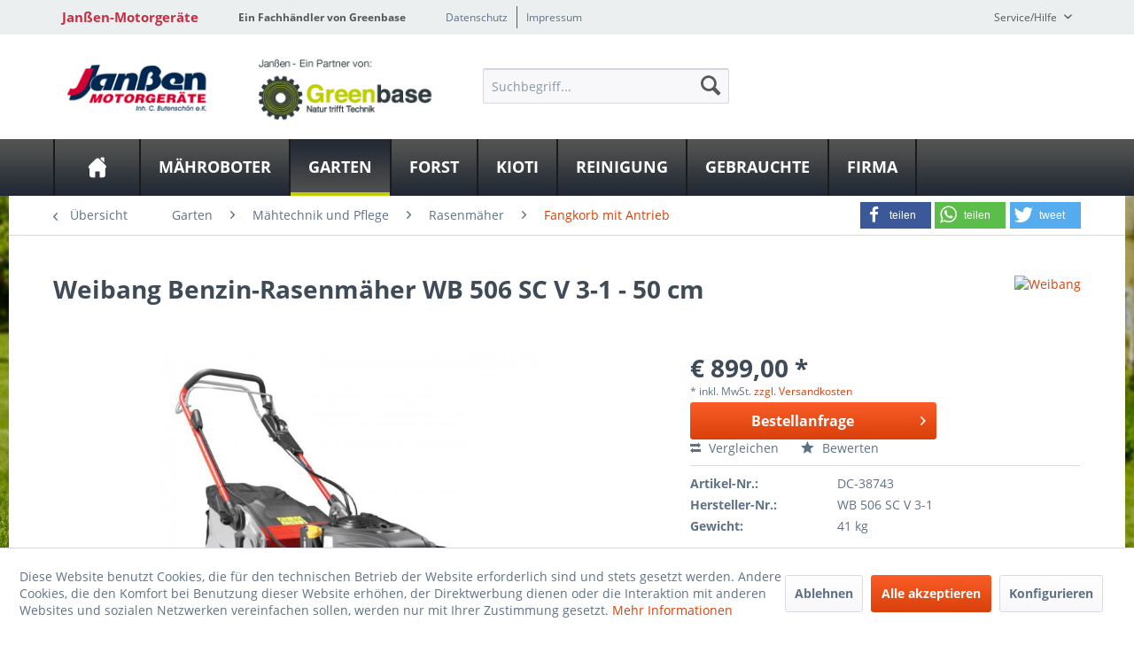

--- FILE ---
content_type: text/html; charset=UTF-8
request_url: https://www.janssen-motorgeraete.de/garten/maehtechnik-und-pflege/rasenmaeher/fangkorb-mit-antrieb/4721/benzin-rasenmaeher-wb-506-sc-v-3-1-50-cm
body_size: 16034
content:
<!DOCTYPE html>
<html class="no-js" lang="de" itemscope="itemscope" itemtype="http://schema.org/WebPage">
<head>
<meta charset="utf-8">
<meta name="author" content="" />
<meta name="robots" content="index,follow" />
<meta name="revisit-after" content="15 days" />
<meta name="keywords" content="Antrieb, verfügt, Funktion, Fangen, Mulchen, 166cc, Gänge, jeder, Arbeitsgeschwindigkeit, problemlos, anpassen, können.Produktinformationen:Hochwertiger, Loncin, Dieser, MotorRäder, doppelt, schaltbare, SchnitthöhenverstellungVariabler, 7-Gang, schaltbarHolm" />
<meta name="description" content="Weibang Benzin-Rasenmäher WB 506 SC V 3-1 - 50 cm | Dieser Mäher verfügt über die 3-1 Funktion, dadurch hat man die Möglichkeit zu Fangen, Mulchen ..." />
<meta property="og:type" content="product" />
<meta property="og:site_name" content="Janßen-Motorgeräte" />
<meta property="og:url" content="https://www.janssen-motorgeraete.de/garten/maehtechnik-und-pflege/rasenmaeher/fangkorb-mit-antrieb/4721/benzin-rasenmaeher-wb-506-sc-v-3-1-50-cm" />
<meta property="og:title" content="Benzin-Rasenmäher WB 506 SC V 3-1 - 50 cm" />
<meta property="og:description" content="Dieser Mäher verfügt über die 3-1 Funktion, dadurch hat man die Möglichkeit zu Fangen, Mulchen oder den Seitenauswurf zu benutzen. Mit einer…" />
<meta property="og:image" content="https://www.janssen-motorgeraete.de/media/image/88/79/ef/articleImage-imageName-100008379.jpg" />
<meta property="product:brand" content="Weibang" />
<meta property="product:price" content="899,00" />
<meta property="product:product_link" content="https://www.janssen-motorgeraete.de/garten/maehtechnik-und-pflege/rasenmaeher/fangkorb-mit-antrieb/4721/benzin-rasenmaeher-wb-506-sc-v-3-1-50-cm" />
<meta name="twitter:card" content="product" />
<meta name="twitter:site" content="Janßen-Motorgeräte" />
<meta name="twitter:title" content="Benzin-Rasenmäher WB 506 SC V 3-1 - 50 cm" />
<meta name="twitter:description" content="Dieser Mäher verfügt über die 3-1 Funktion, dadurch hat man die Möglichkeit zu Fangen, Mulchen oder den Seitenauswurf zu benutzen. Mit einer…" />
<meta name="twitter:image" content="https://www.janssen-motorgeraete.de/media/image/88/79/ef/articleImage-imageName-100008379.jpg" />
<meta itemprop="copyrightHolder" content="Janßen-Motorgeräte" />
<meta itemprop="copyrightYear" content="2014" />
<meta itemprop="isFamilyFriendly" content="True" />
<meta itemprop="image" content="https://www.janssen-motorgeraete.de/media/image/17/5c/de/Greenbase-Janssen-ein-partne-gross.png" />
<meta name="viewport" content="width=device-width, initial-scale=1.0">
<meta name="mobile-web-app-capable" content="yes">
<meta name="apple-mobile-web-app-title" content="Janßen-Motorgeräte">
<meta name="apple-mobile-web-app-capable" content="yes">
<meta name="apple-mobile-web-app-status-bar-style" content="default">
<meta property="og:image" content="https://www.janssen-motorgeraete.de/media/image/9a/8a/c0/articleImage-imageName-100008379_600x600.jpg"/>
<meta property="og:type" content="product"/>
<meta property="og:url" content="https://www.janssen-motorgeraete.de/garten/maehtechnik-und-pflege/rasenmaeher/fangkorb-mit-antrieb/4721/benzin-rasenmaeher-wb-506-sc-v-3-1-50-cm"/>
<meta property="og:title" content="Benzin-Rasenmäher WB 506 SC V 3-1 - 50 cm | Janßen-Motorgeräte"/>
<meta property="og:description" content="Dieser Mäher verfügt über die 3-1 Funktion, dadurch hat man die Möglichkeit zu Fangen, Mulchen oder den Seitenauswurf zu benutzen. Mit einer Schnittbreite von 50 cm sind Flächen von bis zu 1500 m²..."/>
<meta name="apple-mobile-web-app-status-bar-style" content="none">
<link rel="apple-touch-icon-precomposed" href="/themes/Frontend/Greenbase/frontend/_public/src/img/greenbase.ico">
<link rel="shortcut icon" href="/themes/Frontend/Greenbase/frontend/_public/src/img/greenbase.ico">
<meta name="msapplication-navbutton-color" content="#D9400B" />
<meta name="application-name" content="Janßen-Motorgeräte" />
<meta name="msapplication-starturl" content="https://www.janssen-motorgeraete.de/" />
<meta name="msapplication-window" content="width=1024;height=768" />
<meta name="msapplication-TileImage" content="/themes/Frontend/Responsive/frontend/_public/src/img/win-tile-image.png">
<meta name="msapplication-TileColor" content="#D9400B">
<meta name="theme-color" content="#D9400B" />
<link rel="canonical" href="https://www.janssen-motorgeraete.de/garten/maehtechnik-und-pflege/rasenmaeher/fangkorb-mit-antrieb/4721/benzin-rasenmaeher-wb-506-sc-v-3-1-50-cm" />
<title itemprop="name">
Weibang Benzin-Rasenmäher WB 506 SC V 3-1 - 50 cm in Bargstedt bei Janßen - Motorgeräte</title>
<link href="/engine/Shopware/Plugins/Local/Frontend/IrmsSocialMedia/Views/frontend/_public/src/extension/font-awesome/css/font-awesome.min.css" media="all" rel="stylesheet" type="text/css"/>
<link href="/engine/Shopware/Plugins/Local/Frontend/IrmsSocialMedia/Views/frontend/_public/src/extension/shariff/shariff.min.css" media="all" rel="stylesheet" type="text/css"/>
<style type="text/css">
body {
background: url("https://www.janssen-motorgeraete.de/media/image/68/29/6c/H860-0208.jpg") no-repeat center center fixed !important;
}
</style>
<link href="/web/cache/1585143390_7f7f35bbebbf2938daae2725eb295e1a.css" media="all" rel="stylesheet" type="text/css" />
</head>
<body class="is--ctl-detail is--act-index" >
<div class="service-box">
<div class="service-phone">
<div class="service-box-icon-container">
<i class="icon--phone service-box-icon"></i>
</div>
<div class="service-box-text-container">
<span
class="service-box-headline">Servicenummer</span><br>
<a class="contact-phone" href="tel:04392-2756">
04392-2756
</a>
</div>
</div>
<div class="service-headline">
Servicezeiten <i
class="icon--arrow-right"></i>
</div>
<div class="opening-hours-container">
<span class="opening-hours-day">Mo:</span>
<span class="opening-hours-hours">8:00 - 17:00 Uhr</span><br>
<span class="opening-hours-day">Di:</span>
<span class="opening-hours-hours">8:00 - 17:00 Uhr</span><br>
<span class="opening-hours-day">Mi:</span>
<span class="opening-hours-hours">8:00 - 17:00 Uhr</span><br>
<span class="opening-hours-day">Do:</span>
<span class="opening-hours-hours">8:00 - 17:00 Uhr</span><br>
<span class="opening-hours-day">Fr:</span>
<span class="opening-hours-hours">8:00 - 17:00 Uhr</span><br>
<span class="opening-hours-day">Sa:</span>
<span class="opening-hours-hours">8:00 - 12.00 Uhr</span>
</div>
</div>
<div class="page-wrap">
<noscript class="noscript-main">
<div class="alert is--warning">
<div class="alert--icon">
<i class="icon--element icon--warning"></i>
</div>
<div class="alert--content">
Um Jan&#xDF;en-Motorger&#xE4;te in vollem Umfang nutzen zu k&ouml;nnen, empfehlen wir Ihnen Javascript in Ihrem Browser zu aktiveren.
</div>
</div>
</noscript>
<header class="header-main">
<div id="usp-row" class="top-bar">
<div class="container block-group">
<nav class="usp-row-first-block top-bar--navigation block">
<div class="navigation--entry">
Janßen-Motorgeräte
</div>
</nav>
<nav class="usp-row-second-block top-bar--navigation block">
<div class="navigation--entry">
Ein Fachhändler von Greenbase
</div>
</nav>
<nav class="usp-row-third-block top-bar--navigation block">
<div class="navigation--entry ">
<a href="https://www.janssen-motorgeraete.de/datenschutz" title="Datenschutz" class="navigation--link">
Datenschutz
</a>
</div>
<div class="navigation--entry  link-separator">
<a href="https://www.janssen-motorgeraete.de/impressum" title="Impressum" class="navigation--link">
Impressum
</a>
</div>
</nav>
<nav class="usp-row-fourth-block top-bar--navigation block">
<div class="navigation--entry entry--service has--drop-down" role="menuitem" aria-haspopup="true" data-drop-down-menu="true">
Service/Hilfe
<ul class="service--list is--rounded" role="menu">
<li class="service--entry" role="menuitem">
<a class="service--link" href="javascript:openCookieConsentManager()" title="Cookie settings" >
Cookie settings
</a>
</li>
<li class="service--entry" role="menuitem">
<a class="service--link" href="https://www.janssen-motorgeraete.de/newsletter" title="Newsletter" >
Newsletter
</a>
</li>
<li class="service--entry" role="menuitem">
<a class="service--link" href="https://www.janssen-motorgeraete.de/versand-und-zahlungsbedingungen" title="Versand und Zahlungsbedingungen" >
Versand und Zahlungsbedingungen
</a>
</li>
<li class="service--entry" role="menuitem">
<a class="service--link" href="https://www.janssen-motorgeraete.de/rueckgabe" title="Rückgabe" target="_self">
Rückgabe
</a>
</li>
<li class="service--entry" role="menuitem">
<a class="service--link" href="https://www.janssen-motorgeraete.de/defektes-produkt" title="Defektes Produkt" target="_self">
Defektes Produkt
</a>
</li>
<li class="service--entry" role="menuitem">
<a class="service--link" href="https://www.janssen-motorgeraete.de/widerrufsrecht" title="Widerrufsrecht" >
Widerrufsrecht
</a>
</li>
<li class="service--entry" role="menuitem">
<a class="service--link" href="https://www.janssen-motorgeraete.de/widerrufsformular" title="Widerrufsformular" >
Widerrufsformular
</a>
</li>
<li class="service--entry" role="menuitem">
<a class="service--link" href="https://www.janssen-motorgeraete.de/datenschutz" title="Datenschutz" >
Datenschutz
</a>
</li>
<li class="service--entry" role="menuitem">
<a class="service--link" href="https://www.janssen-motorgeraete.de/impressum" title="Impressum" >
Impressum
</a>
</li>
<li class="service--entry" role="menuitem">
<a class="service--link" href="https://www.janssen-motorgeraete.de/agb" title="AGB" >
AGB
</a>
</li>
</ul>
</div>
</nav>
</div>
</div>
<div class="container header--navigation">
<nav class="top-bar--navigation block compare--articles" role="menubar">
<div class="navigation--entry entry--compare is--hidden" role="menuitem" aria-haspopup="true" data-drop-down-menu="true">
    

</div>
</nav>
<div class="logo-main block-group" role="banner">
<div class="logo--shop block">
<a class="logo--link" href="https://www.janssen-motorgeraete.de/" title="Janßen-Motorgeräte - zur Startseite wechseln">
<picture>
<source srcset="https://www.janssen-motorgeraete.de/media/image/17/5c/de/Greenbase-Janssen-ein-partne-gross.png" media="(min-width: 78.75em)">
<source srcset="https://www.janssen-motorgeraete.de/media/image/10/0b/7e/Greenbase-Janssen-ein-partne-mittel.png" media="(min-width: 64em)">
<source srcset="https://www.janssen-motorgeraete.de/media/image/10/0b/7e/Greenbase-Janssen-ein-partne-mittel.png" media="(min-width: 48em)">
<img srcset="https://www.janssen-motorgeraete.de/media/image/74/ea/0c/Greenbase-Janssen-ein-partne-klein.png" alt="Janßen-Motorgeräte - zur Startseite wechseln" />
</picture>
</a>
</div>
<div class="logo--supportinfo block logo--supportinfo--formatting">
<strong>Fragen zu Ihrer Bestellung?</strong><br /><strong>04392-2756</strong>
</div>
</div>
<nav class="shop--navigation block-group">
<ul class="navigation--list block-group" role="menubar">
<li class="navigation--entry entry--menu-left" role="menuitem">
<a class="entry--link entry--trigger btn is--icon-left" href="#offcanvas--left" data-offcanvas="true" data-offCanvasSelector=".sidebar-main" aria-label="Menü">
<i class="icon--menu"></i> Menü
</a>
</li>
<li class="navigation--entry entry--search" role="menuitem" data-search="true" aria-haspopup="true" data-minLength="3">
<a class="btn entry--link entry--trigger" href="#show-hide--search" title="Suche anzeigen / schließen" aria-label="Suche anzeigen / schließen">
<i class="icon--search"></i>
<span class="search--display">Suchen</span>
</a>
<form action="/search" method="get" class="main-search--form">
<input type="search" name="sSearch" aria-label="Suchbegriff..." class="main-search--field" autocomplete="off" autocapitalize="off" placeholder="Suchbegriff..." maxlength="30" />
<button type="submit" class="main-search--button" aria-label="Suchen">
<i class="icon--search"></i>
<span class="main-search--text">Suchen</span>
</button>
<div class="form--ajax-loader">&nbsp;</div>
</form>
<div class="main-search--results"></div>
</li>

    



    



    



</ul>
</nav>
<div class="container--ajax-cart" data-collapse-cart="true" data-displayMode="offcanvas"></div>
</div>
</header>
<nav class="navigation-main">
<div class="container" data-menu-scroller="true" data-listSelector=".navigation--list.container" data-viewPortSelector=".navigation--list-wrapper">
<div class="navigation--list-wrapper">
<ul class="navigation--list container" role="menubar" itemscope="itemscope" itemtype="http://schema.org/SiteNavigationElement">
<li class="navigation--entry is--home" role="menuitem"><a class="navigation--link is--first" href="https://www.janssen-motorgeraete.de/" title="Home" aria-label="Home" itemprop="url"><span itemprop="name">Home</span></a></li><li class="navigation--entry" role="menuitem"><a class="navigation--link" href="https://www.janssen-motorgeraete.de/maehroboter/" title="Mähroboter" aria-label="Mähroboter" itemprop="url"><span itemprop="name">Mähroboter</span></a></li><li class="navigation--entry is--active" role="menuitem"><a class="navigation--link is--active" href="https://www.janssen-motorgeraete.de/garten/" title="Garten" aria-label="Garten" itemprop="url"><span itemprop="name">Garten</span></a></li><li class="navigation--entry" role="menuitem"><a class="navigation--link" href="https://www.janssen-motorgeraete.de/forst/" title="Forst" aria-label="Forst" itemprop="url"><span itemprop="name">Forst</span></a></li><li class="navigation--entry" role="menuitem"><a class="navigation--link" href="https://www.janssen-motorgeraete.de/cat/index/sCategory/130" title="Kioti" aria-label="Kioti" itemprop="url"><span itemprop="name">Kioti</span></a></li><li class="navigation--entry" role="menuitem"><a class="navigation--link" href="https://www.janssen-motorgeraete.de/reinigung/" title="Reinigung" aria-label="Reinigung" itemprop="url"><span itemprop="name">Reinigung</span></a></li><li class="navigation--entry" role="menuitem"><a class="navigation--link" href="https://www.janssen-motorgeraete.de/gebrauchte/" title="Gebrauchte" aria-label="Gebrauchte" itemprop="url"><span itemprop="name">Gebrauchte</span></a></li><li class="navigation--entry" role="menuitem"><a class="navigation--link" href="https://www.janssen-motorgeraete.de/firma/" title="Firma" aria-label="Firma" itemprop="url"><span itemprop="name">Firma</span></a></li>            </ul>
</div>
<div class="advanced-menu" data-advanced-menu="true" data-hoverDelay="">
<div class="menu--container">
<div class="button-container">
<a href="https://www.janssen-motorgeraete.de/maehroboter/" class="button--category" aria-label="Zur Kategorie Mähroboter" title="Zur Kategorie Mähroboter">
<i class="icon--arrow-right"></i>
Zur Kategorie Mähroboter
</a>
<span class="button--close">
<i class="icon--cross"></i>
</span>
</div>
<div class="content--wrapper has--content">
<ul class="menu--list menu--level-0 columns--4" style="width: 100%;">
<li class="menu--list-item item--level-0" style="width: 100%">
<a href="https://www.janssen-motorgeraete.de/maehroboter/husqvarna/" class="menu--list-item-link" aria-label="Husqvarna" title="Husqvarna">Husqvarna</a>
<ul class="menu--list menu--level-1 columns--4">
<li class="menu--list-item item--level-1">
<a href="https://www.janssen-motorgeraete.de/maehroboter/husqvarna/automower/" class="menu--list-item-link" aria-label="Automower" title="Automower">Automower</a>
</li>
<li class="menu--list-item item--level-1">
<a href="https://www.janssen-motorgeraete.de/maehroboter/husqvarna/zubehoer/" class="menu--list-item-link" aria-label="Zubehör" title="Zubehör">Zubehör</a>
</li>
</ul>
</li>
<li class="menu--list-item item--level-0" style="width: 100%">
<a href="https://www.janssen-motorgeraete.de/maehroboter/kress/" class="menu--list-item-link" aria-label="Kress" title="Kress">Kress</a>
<ul class="menu--list menu--level-1 columns--4">
<li class="menu--list-item item--level-1">
<a href="https://www.janssen-motorgeraete.de/maehroboter/kress/maehroboter/" class="menu--list-item-link" aria-label="Mähroboter" title="Mähroboter">Mähroboter</a>
</li>
<li class="menu--list-item item--level-1">
<a href="https://www.janssen-motorgeraete.de/maehroboter/kress/zubehoer/" class="menu--list-item-link" aria-label="Zubehör" title="Zubehör">Zubehör</a>
</li>
<li class="menu--list-item item--level-1">
<a href="https://www.janssen-motorgeraete.de/maehroboter/kress/produktvideo/" class="menu--list-item-link" aria-label="Produktvideo" title="Produktvideo">Produktvideo</a>
</li>
</ul>
</li>
<li class="menu--list-item item--level-0" style="width: 100%">
<a href="https://www.janssen-motorgeraete.de/maehroboter/honda/" class="menu--list-item-link" aria-label="Honda" title="Honda">Honda</a>
<ul class="menu--list menu--level-1 columns--4">
<li class="menu--list-item item--level-1">
<a href="https://www.janssen-motorgeraete.de/maehroboter/honda/miimo/" class="menu--list-item-link" aria-label="Miimo" title="Miimo">Miimo</a>
</li>
<li class="menu--list-item item--level-1">
<a href="https://www.janssen-motorgeraete.de/maehroboter/honda/zubehoer/" class="menu--list-item-link" aria-label="Zubehör" title="Zubehör">Zubehör</a>
</li>
</ul>
</li>
<li class="menu--list-item item--level-0" style="width: 100%">
<a href="https://www.janssen-motorgeraete.de/maehroboter/cramer/" class="menu--list-item-link" aria-label="Cramer" title="Cramer">Cramer</a>
<ul class="menu--list menu--level-1 columns--4">
<li class="menu--list-item item--level-1">
<a href="https://www.janssen-motorgeraete.de/maehroboter/cramer/roboter/" class="menu--list-item-link" aria-label="Roboter" title="Roboter">Roboter</a>
</li>
<li class="menu--list-item item--level-1">
<a href="https://www.janssen-motorgeraete.de/maehroboter/cramer/produktvideo/" class="menu--list-item-link" aria-label="Produktvideo" title="Produktvideo">Produktvideo</a>
</li>
</ul>
</li>
<li class="menu--list-item item--level-0" style="width: 100%">
<a href="https://www.janssen-motorgeraete.de/maehroboter/echo/" class="menu--list-item-link" aria-label="Echo" title="Echo">Echo</a>
<ul class="menu--list menu--level-1 columns--4">
<li class="menu--list-item item--level-1">
<a href="https://www.janssen-motorgeraete.de/maehroboter/echo/maehroboter/" class="menu--list-item-link" aria-label="Mähroboter" title="Mähroboter">Mähroboter</a>
</li>
<li class="menu--list-item item--level-1">
<a href="https://www.janssen-motorgeraete.de/maehroboter/echo/zubehoer/" class="menu--list-item-link" aria-label="Zubehör" title="Zubehör">Zubehör</a>
</li>
</ul>
</li>
<li class="menu--list-item item--level-0" style="width: 100%">
<a href="https://www.janssen-motorgeraete.de/maehroboter/sonderzubehoer/" class="menu--list-item-link" aria-label="Sonderzubehör" title="Sonderzubehör">Sonderzubehör</a>
</li>
<li class="menu--list-item item--level-0" style="width: 100%">
<a href="https://www.janssen-motorgeraete.de/maehroboter/videos/" class="menu--list-item-link" aria-label="Videos" title="Videos">Videos</a>
</li>
<li class="menu--list-item item--level-0" style="width: 100%">
<a href="https://www.janssen-motorgeraete.de/maehroboter/produktberater/" class="menu--list-item-link" aria-label="Produktberater" title="Produktberater">Produktberater</a>
</li>
</ul>
</div>
</div>
<div class="menu--container">
<div class="button-container">
<a href="https://www.janssen-motorgeraete.de/garten/" class="button--category" aria-label="Zur Kategorie Garten" title="Zur Kategorie Garten">
<i class="icon--arrow-right"></i>
Zur Kategorie Garten
</a>
<span class="button--close">
<i class="icon--cross"></i>
</span>
</div>
<div class="content--wrapper has--content">
<ul class="menu--list menu--level-0 columns--4" style="width: 100%;">
<li class="menu--list-item item--level-0" style="width: 100%">
<a href="https://www.janssen-motorgeraete.de/garten/maehtechnik-und-pflege/" class="menu--list-item-link" aria-label="Mähtechnik und Pflege" title="Mähtechnik und Pflege">Mähtechnik und Pflege</a>
<ul class="menu--list menu--level-1 columns--4">
<li class="menu--list-item item--level-1">
<a href="https://www.janssen-motorgeraete.de/garten/maehtechnik-und-pflege/rasentraktoren/" class="menu--list-item-link" aria-label="Rasentraktoren" title="Rasentraktoren">Rasentraktoren</a>
</li>
<li class="menu--list-item item--level-1">
<a href="https://www.janssen-motorgeraete.de/garten/maehtechnik-und-pflege/rasenmaeher/" class="menu--list-item-link" aria-label="Rasenmäher" title="Rasenmäher">Rasenmäher</a>
</li>
<li class="menu--list-item item--level-1">
<a href="https://www.janssen-motorgeraete.de/garten/maehtechnik-und-pflege/wiesenmaeher/" class="menu--list-item-link" aria-label="Wiesenmäher" title="Wiesenmäher">Wiesenmäher</a>
</li>
<li class="menu--list-item item--level-1">
<a href="https://www.janssen-motorgeraete.de/garten/maehtechnik-und-pflege/vertikutierer/" class="menu--list-item-link" aria-label="Vertikutierer" title="Vertikutierer">Vertikutierer</a>
</li>
<li class="menu--list-item item--level-1">
<a href="https://www.janssen-motorgeraete.de/garten/maehtechnik-und-pflege/gewerbe-kommunal/" class="menu--list-item-link" aria-label="Gewerbe &amp; Kommunal" title="Gewerbe &amp; Kommunal">Gewerbe & Kommunal</a>
</li>
</ul>
</li>
<li class="menu--list-item item--level-0" style="width: 100%">
<a href="https://www.janssen-motorgeraete.de/garten/gartengeraete/" class="menu--list-item-link" aria-label="Gartengeräte" title="Gartengeräte">Gartengeräte</a>
<ul class="menu--list menu--level-1 columns--4">
<li class="menu--list-item item--level-1">
<a href="https://www.janssen-motorgeraete.de/garten/gartengeraete/heckenscheren/" class="menu--list-item-link" aria-label="Heckenscheren" title="Heckenscheren">Heckenscheren</a>
</li>
<li class="menu--list-item item--level-1">
<a href="https://www.janssen-motorgeraete.de/garten/gartengeraete/freischneider-und-motorsensen/" class="menu--list-item-link" aria-label="Freischneider und Motorsensen" title="Freischneider und Motorsensen">Freischneider und Motorsensen</a>
</li>
<li class="menu--list-item item--level-1">
<a href="https://www.janssen-motorgeraete.de/garten/gartengeraete/pusten-und-saugen/" class="menu--list-item-link" aria-label="Pusten und Saugen" title="Pusten und Saugen">Pusten und Saugen</a>
</li>
<li class="menu--list-item item--level-1">
<a href="https://www.janssen-motorgeraete.de/garten/gartengeraete/schneidewerkzeug/" class="menu--list-item-link" aria-label="Schneidewerkzeug" title="Schneidewerkzeug">Schneidewerkzeug</a>
</li>
<li class="menu--list-item item--level-1">
<a href="https://www.janssen-motorgeraete.de/garten/gartengeraete/haecksler/" class="menu--list-item-link" aria-label="Häcksler" title="Häcksler">Häcksler</a>
</li>
</ul>
</li>
<li class="menu--list-item item--level-0" style="width: 100%">
<a href="https://www.janssen-motorgeraete.de/garten/bodenbearbeitung/" class="menu--list-item-link" aria-label="Bodenbearbeitung" title="Bodenbearbeitung">Bodenbearbeitung</a>
<ul class="menu--list menu--level-1 columns--4">
<li class="menu--list-item item--level-1">
<a href="https://www.janssen-motorgeraete.de/garten/bodenbearbeitung/motorhacken-fraesen/" class="menu--list-item-link" aria-label="Motorhacken &amp; Fräsen" title="Motorhacken &amp; Fräsen">Motorhacken & Fräsen</a>
</li>
<li class="menu--list-item item--level-1">
<a href="https://www.janssen-motorgeraete.de/garten/bodenbearbeitung/erdbohrer/" class="menu--list-item-link" aria-label="Erdbohrer" title="Erdbohrer">Erdbohrer</a>
</li>
<li class="menu--list-item item--level-1">
<a href="https://www.janssen-motorgeraete.de/garten/bodenbearbeitung/sodenschneider/" class="menu--list-item-link" aria-label="Sodenschneider" title="Sodenschneider">Sodenschneider</a>
</li>
<li class="menu--list-item item--level-1">
<a href="https://www.janssen-motorgeraete.de/garten/bodenbearbeitung/baumstumpffraese/" class="menu--list-item-link" aria-label="Baumstumpffräse" title="Baumstumpffräse">Baumstumpffräse</a>
</li>
<li class="menu--list-item item--level-1">
<a href="https://www.janssen-motorgeraete.de/garten/bodenbearbeitung/streuer/" class="menu--list-item-link" aria-label="Streuer" title="Streuer">Streuer</a>
</li>
<li class="menu--list-item item--level-1">
<a href="https://www.janssen-motorgeraete.de/garten/bodenbearbeitung/anbaugeraete-kommunal/" class="menu--list-item-link" aria-label="Anbaugeräte-Kommunal" title="Anbaugeräte-Kommunal">Anbaugeräte-Kommunal</a>
</li>
</ul>
</li>
<li class="menu--list-item item--level-0" style="width: 100%">
<a href="https://www.janssen-motorgeraete.de/garten/pflanzenschutz/" class="menu--list-item-link" aria-label="Pflanzenschutz" title="Pflanzenschutz">Pflanzenschutz</a>
</li>
</ul>
</div>
</div>
<div class="menu--container">
<div class="button-container">
<a href="https://www.janssen-motorgeraete.de/forst/" class="button--category" aria-label="Zur Kategorie Forst" title="Zur Kategorie Forst">
<i class="icon--arrow-right"></i>
Zur Kategorie Forst
</a>
<span class="button--close">
<i class="icon--cross"></i>
</span>
</div>
<div class="content--wrapper has--content">
<ul class="menu--list menu--level-0 columns--4" style="width: 100%;">
<li class="menu--list-item item--level-0" style="width: 100%">
<a href="https://www.janssen-motorgeraete.de/forst/motorsaegen/" class="menu--list-item-link" aria-label="Motorsägen" title="Motorsägen">Motorsägen</a>
<ul class="menu--list menu--level-1 columns--4">
<li class="menu--list-item item--level-1">
<a href="https://www.janssen-motorgeraete.de/forst/motorsaegen/benzin/" class="menu--list-item-link" aria-label="Benzin" title="Benzin">Benzin</a>
</li>
<li class="menu--list-item item--level-1">
<a href="https://www.janssen-motorgeraete.de/forst/motorsaegen/elektro/" class="menu--list-item-link" aria-label="Elektro" title="Elektro">Elektro</a>
</li>
<li class="menu--list-item item--level-1">
<a href="https://www.janssen-motorgeraete.de/forst/motorsaegen/baumpflegesaege/" class="menu--list-item-link" aria-label="Baumpflegesäge" title="Baumpflegesäge">Baumpflegesäge</a>
</li>
<li class="menu--list-item item--level-1">
<a href="https://www.janssen-motorgeraete.de/forst/motorsaegen/hochentaster/" class="menu--list-item-link" aria-label="Hochentaster" title="Hochentaster">Hochentaster</a>
</li>
<li class="menu--list-item item--level-1">
<a href="https://www.janssen-motorgeraete.de/forst/motorsaegen/akku/" class="menu--list-item-link" aria-label="Akku" title="Akku">Akku</a>
</li>
</ul>
</li>
<li class="menu--list-item item--level-0" style="width: 100%">
<a href="https://www.janssen-motorgeraete.de/forst/holzverarbeitung/" class="menu--list-item-link" aria-label="Holzverarbeitung" title="Holzverarbeitung">Holzverarbeitung</a>
<ul class="menu--list menu--level-1 columns--4">
<li class="menu--list-item item--level-1">
<a href="https://www.janssen-motorgeraete.de/forst/holzverarbeitung/holzspalter/" class="menu--list-item-link" aria-label="Holzspalter" title="Holzspalter">Holzspalter</a>
</li>
<li class="menu--list-item item--level-1">
<a href="https://www.janssen-motorgeraete.de/forst/holzverarbeitung/kreissaegen/" class="menu--list-item-link" aria-label="Kreissägen" title="Kreissägen">Kreissägen</a>
</li>
<li class="menu--list-item item--level-1">
<a href="https://www.janssen-motorgeraete.de/forst/holzverarbeitung/haecksler/" class="menu--list-item-link" aria-label="Häcksler" title="Häcksler">Häcksler</a>
</li>
</ul>
</li>
<li class="menu--list-item item--level-0" style="width: 100%">
<a href="https://www.janssen-motorgeraete.de/forst/seilwinden/" class="menu--list-item-link" aria-label="Seilwinden" title="Seilwinden">Seilwinden</a>
<ul class="menu--list menu--level-1 columns--4">
<li class="menu--list-item item--level-1">
<a href="https://www.janssen-motorgeraete.de/forst/seilwinden/mechanisch/" class="menu--list-item-link" aria-label="Mechanisch" title="Mechanisch">Mechanisch</a>
</li>
<li class="menu--list-item item--level-1">
<a href="https://www.janssen-motorgeraete.de/forst/seilwinden/hydraulisch/" class="menu--list-item-link" aria-label="Hydraulisch" title="Hydraulisch">Hydraulisch</a>
</li>
</ul>
</li>
<li class="menu--list-item item--level-0" style="width: 100%">
<a href="https://www.janssen-motorgeraete.de/forst/schutzausruestung-psa/" class="menu--list-item-link" aria-label="Schutzausrüstung / PSA" title="Schutzausrüstung / PSA">Schutzausrüstung / PSA</a>
<ul class="menu--list menu--level-1 columns--4">
<li class="menu--list-item item--level-1">
<a href="https://www.janssen-motorgeraete.de/forst/schutzausruestung-psa/kopfschutz-handschuhe/" class="menu--list-item-link" aria-label="Kopfschutz / Handschuhe" title="Kopfschutz / Handschuhe">Kopfschutz / Handschuhe</a>
</li>
<li class="menu--list-item item--level-1">
<a href="https://www.janssen-motorgeraete.de/forst/schutzausruestung-psa/schutzjacken/" class="menu--list-item-link" aria-label="Schutzjacken" title="Schutzjacken">Schutzjacken</a>
</li>
<li class="menu--list-item item--level-1">
<a href="https://www.janssen-motorgeraete.de/forst/schutzausruestung-psa/schnittschutzhosen/" class="menu--list-item-link" aria-label="Schnittschutzhosen" title="Schnittschutzhosen">Schnittschutzhosen</a>
</li>
<li class="menu--list-item item--level-1">
<a href="https://www.janssen-motorgeraete.de/forst/schutzausruestung-psa/schnittschutzschuhe-stiefel/" class="menu--list-item-link" aria-label="Schnittschutzschuhe/-stiefel" title="Schnittschutzschuhe/-stiefel">Schnittschutzschuhe/-stiefel</a>
</li>
</ul>
</li>
</ul>
</div>
</div>
<div class="menu--container">
<div class="button-container">
<a href="https://www.janssen-motorgeraete.de/cat/index/sCategory/130" class="button--category" aria-label="Zur Kategorie Kioti" title="Zur Kategorie Kioti">
<i class="icon--arrow-right"></i>
Zur Kategorie Kioti
</a>
<span class="button--close">
<i class="icon--cross"></i>
</span>
</div>
<div class="content--wrapper has--content">
<ul class="menu--list menu--level-0 columns--4" style="width: 100%;">
<li class="menu--list-item item--level-0" style="width: 100%">
<a href="https://www.janssen-motorgeraete.de/kioti/aktuelles/" class="menu--list-item-link" aria-label="Aktuelles" title="Aktuelles">Aktuelles</a>
</li>
<li class="menu--list-item item--level-0" style="width: 100%">
<a href="https://www.janssen-motorgeraete.de/kioti/produkte/" class="menu--list-item-link" aria-label="Produkte" title="Produkte">Produkte</a>
</li>
<li class="menu--list-item item--level-0" style="width: 100%">
<a href="https://www.janssen-motorgeraete.de/kioti/produktzubehoer/" class="menu--list-item-link" aria-label="Produktzubehör" title="Produktzubehör">Produktzubehör</a>
</li>
<li class="menu--list-item item--level-0" style="width: 100%">
<a href="https://www.janssen-motorgeraete.de/kioti/videos/" class="menu--list-item-link" aria-label="Videos" title="Videos">Videos</a>
</li>
</ul>
</div>
</div>
<div class="menu--container">
<div class="button-container">
<a href="https://www.janssen-motorgeraete.de/reinigung/" class="button--category" aria-label="Zur Kategorie Reinigung" title="Zur Kategorie Reinigung">
<i class="icon--arrow-right"></i>
Zur Kategorie Reinigung
</a>
<span class="button--close">
<i class="icon--cross"></i>
</span>
</div>
<div class="content--wrapper has--content">
<ul class="menu--list menu--level-0 columns--4" style="width: 100%;">
<li class="menu--list-item item--level-0" style="width: 100%">
<a href="https://www.janssen-motorgeraete.de/reinigung/hochdruckreiniger/" class="menu--list-item-link" aria-label="Hochdruckreiniger" title="Hochdruckreiniger">Hochdruckreiniger</a>
</li>
<li class="menu--list-item item--level-0" style="width: 100%">
<a href="https://www.janssen-motorgeraete.de/reinigung/staub-und-industriesauger/" class="menu--list-item-link" aria-label="Staub- und Industriesauger" title="Staub- und Industriesauger">Staub- und Industriesauger</a>
</li>
<li class="menu--list-item item--level-0" style="width: 100%">
<a href="https://www.janssen-motorgeraete.de/reinigung/kehrmaschinen/" class="menu--list-item-link" aria-label="Kehrmaschinen" title="Kehrmaschinen">Kehrmaschinen</a>
</li>
<li class="menu--list-item item--level-0" style="width: 100%">
<a href="https://www.janssen-motorgeraete.de/reinigung/wildkrautbeseitigung/" class="menu--list-item-link" aria-label="Wildkrautbeseitigung" title="Wildkrautbeseitigung">Wildkrautbeseitigung</a>
</li>
<li class="menu--list-item item--level-0" style="width: 100%">
<a href="https://www.janssen-motorgeraete.de/reinigung/schneefraesen/" class="menu--list-item-link" aria-label="Schneefräsen" title="Schneefräsen">Schneefräsen</a>
</li>
</ul>
</div>
</div>
<div class="menu--container">
<div class="button-container">
<a href="https://www.janssen-motorgeraete.de/gebrauchte/" class="button--category" aria-label="Zur Kategorie Gebrauchte" title="Zur Kategorie Gebrauchte">
<i class="icon--arrow-right"></i>
Zur Kategorie Gebrauchte
</a>
<span class="button--close">
<i class="icon--cross"></i>
</span>
</div>
</div>
<div class="menu--container">
<div class="button-container">
<a href="https://www.janssen-motorgeraete.de/firma/" class="button--category" aria-label="Zur Kategorie Firma" title="Zur Kategorie Firma">
<i class="icon--arrow-right"></i>
Zur Kategorie Firma
</a>
<span class="button--close">
<i class="icon--cross"></i>
</span>
</div>
<div class="content--wrapper has--content">
<ul class="menu--list menu--level-0 columns--4" style="width: 100%;">
<li class="menu--list-item item--level-0" style="width: 100%">
<a href="https://www.janssen-motorgeraete.de/firma/unser-fachgeschaeft/" class="menu--list-item-link" aria-label="Unser Fachgeschäft" title="Unser Fachgeschäft">Unser Fachgeschäft</a>
</li>
<li class="menu--list-item item--level-0" style="width: 100%">
<a href="https://www.janssen-motorgeraete.de/firma/mitarbeiter/" class="menu--list-item-link" aria-label="Mitarbeiter" title="Mitarbeiter">Mitarbeiter</a>
</li>
<li class="menu--list-item item--level-0" style="width: 100%">
<a href="https://www.janssen-motorgeraete.de/firma/service-werkstatt/" class="menu--list-item-link" aria-label="Service + Werkstatt" title="Service + Werkstatt">Service + Werkstatt</a>
</li>
<li class="menu--list-item item--level-0" style="width: 100%">
<a href="https://www.janssen-motorgeraete.de/firma/finanzierung-leasing/" class="menu--list-item-link" aria-label="Finanzierung / Leasing" title="Finanzierung / Leasing">Finanzierung / Leasing</a>
</li>
<li class="menu--list-item item--level-0" style="width: 100%">
<a href="https://www.janssen-motorgeraete.de/firma/mietgeraete/" class="menu--list-item-link" aria-label="Mietgeräte" title="Mietgeräte">Mietgeräte</a>
</li>
<li class="menu--list-item item--level-0" style="width: 100%">
<a href="https://www.janssen-motorgeraete.de/firma/events/" class="menu--list-item-link" aria-label="Events" title="Events">Events</a>
</li>
<li class="menu--list-item item--level-0" style="width: 100%">
<a href="https://www.janssen-motorgeraete.de/firma/produktvideos/" class="menu--list-item-link" aria-label="Produktvideos" title="Produktvideos">Produktvideos</a>
</li>
</ul>
</div>
</div>
</div>
</div>
</nav>
<section class="content-main container block-group">
<div class="breadcrumb-helper-container">
<div class="shariff" data-services="[&quot;facebook&quot;,&quot;whatsapp&quot;,&quot;twitter&quot;]"></div>
<nav class="content--breadcrumb block">
<a class="breadcrumb--button breadcrumb--link" href="https://www.janssen-motorgeraete.de/garten/maehtechnik-und-pflege/rasenmaeher/fangkorb-mit-antrieb/" title="Übersicht">
<i class="icon--arrow-left"></i>
<span class="breadcrumb--title">Übersicht</span>
</a>
<ul class="breadcrumb--list" role="menu" itemscope itemtype="http://schema.org/BreadcrumbList">
<li role="menuitem" class="breadcrumb--entry" itemprop="itemListElement" itemscope itemtype="http://schema.org/ListItem">
<a class="breadcrumb--link" href="https://www.janssen-motorgeraete.de/garten/" title="Garten" itemprop="item">
<link itemprop="url" href="https://www.janssen-motorgeraete.de/garten/" />
<span class="breadcrumb--title" itemprop="name">Garten</span>
</a>
<meta itemprop="position" content="0" />
</li>
<li role="none" class="breadcrumb--separator">
<i class="icon--arrow-right"></i>
</li>
<li role="menuitem" class="breadcrumb--entry" itemprop="itemListElement" itemscope itemtype="http://schema.org/ListItem">
<a class="breadcrumb--link" href="https://www.janssen-motorgeraete.de/garten/maehtechnik-und-pflege/" title="Mähtechnik und Pflege" itemprop="item">
<link itemprop="url" href="https://www.janssen-motorgeraete.de/garten/maehtechnik-und-pflege/" />
<span class="breadcrumb--title" itemprop="name">Mähtechnik und Pflege</span>
</a>
<meta itemprop="position" content="1" />
</li>
<li role="none" class="breadcrumb--separator">
<i class="icon--arrow-right"></i>
</li>
<li role="menuitem" class="breadcrumb--entry" itemprop="itemListElement" itemscope itemtype="http://schema.org/ListItem">
<a class="breadcrumb--link" href="https://www.janssen-motorgeraete.de/garten/maehtechnik-und-pflege/rasenmaeher/" title="Rasenmäher" itemprop="item">
<link itemprop="url" href="https://www.janssen-motorgeraete.de/garten/maehtechnik-und-pflege/rasenmaeher/" />
<span class="breadcrumb--title" itemprop="name">Rasenmäher</span>
</a>
<meta itemprop="position" content="2" />
</li>
<li role="none" class="breadcrumb--separator">
<i class="icon--arrow-right"></i>
</li>
<li role="menuitem" class="breadcrumb--entry is--active" itemprop="itemListElement" itemscope itemtype="http://schema.org/ListItem">
<a class="breadcrumb--link" href="https://www.janssen-motorgeraete.de/garten/maehtechnik-und-pflege/rasenmaeher/fangkorb-mit-antrieb/" title="Fangkorb mit Antrieb" itemprop="item">
<link itemprop="url" href="https://www.janssen-motorgeraete.de/garten/maehtechnik-und-pflege/rasenmaeher/fangkorb-mit-antrieb/" />
<span class="breadcrumb--title" itemprop="name">Fangkorb mit Antrieb</span>
</a>
<meta itemprop="position" content="3" />
</li>
</ul>
</nav>
</div>
<nav class="product--navigation">
<a href="#" class="navigation--link link--prev">
<div class="link--prev-button">
<span class="link--prev-inner">Zurück</span>
</div>
<div class="image--wrapper">
<div class="image--container"></div>
</div>
</a>
<a href="#" class="navigation--link link--next">
<div class="link--next-button">
<span class="link--next-inner">Vor</span>
</div>
<div class="image--wrapper">
<div class="image--container"></div>
</div>
</a>
</nav>
<div class="content-main--inner">
<aside class="sidebar-main off-canvas">
<div class="navigation--smartphone">
<ul class="navigation--list ">
<li class="navigation--entry entry--close-off-canvas">
<a href="#close-categories-menu" title="Menü schließen" class="navigation--link">
Menü schließen <i class="icon--arrow-right"></i>
</a>
</li>
</ul>
<div class="mobile--switches">

    



    

</div>
</div>
<div class="sidebar--categories-wrapper" data-subcategory-nav="true" data-mainCategoryId="3" data-categoryId="72" data-fetchUrl="/widgets/listing/getCategory/categoryId/72">
<div class="categories--headline navigation--headline">
Kategorien
</div>
<div class="sidebar--categories-navigation">
<ul class="sidebar--navigation categories--navigation navigation--list is--drop-down is--level0 is--rounded" role="menu">
<li class="navigation--entry has--sub-children" role="menuitem">
<a class="navigation--link link--go-forward" href="https://www.janssen-motorgeraete.de/maehroboter/" data-categoryId="23" data-fetchUrl="/widgets/listing/getCategory/categoryId/23" title="Mähroboter" >
Mähroboter
<span class="is--icon-right">
<i class="icon--arrow-right"></i>
</span>
</a>
</li>
<li class="navigation--entry is--active has--sub-categories has--sub-children" role="menuitem">
<a class="navigation--link is--active has--sub-categories link--go-forward" href="https://www.janssen-motorgeraete.de/garten/" data-categoryId="5" data-fetchUrl="/widgets/listing/getCategory/categoryId/5" title="Garten" >
Garten
<span class="is--icon-right">
<i class="icon--arrow-right"></i>
</span>
</a>
<ul class="sidebar--navigation categories--navigation navigation--list is--level1 is--rounded" role="menu">
<li class="navigation--entry is--active has--sub-categories has--sub-children" role="menuitem">
<a class="navigation--link is--active has--sub-categories link--go-forward" href="https://www.janssen-motorgeraete.de/garten/maehtechnik-und-pflege/" data-categoryId="9" data-fetchUrl="/widgets/listing/getCategory/categoryId/9" title="Mähtechnik und Pflege" >
Mähtechnik und Pflege
<span class="is--icon-right">
<i class="icon--arrow-right"></i>
</span>
</a>
<ul class="sidebar--navigation categories--navigation navigation--list is--level2 navigation--level-high is--rounded" role="menu">
<li class="navigation--entry has--sub-children" role="menuitem">
<a class="navigation--link link--go-forward" href="https://www.janssen-motorgeraete.de/garten/maehtechnik-und-pflege/rasentraktoren/" data-categoryId="13" data-fetchUrl="/widgets/listing/getCategory/categoryId/13" title="Rasentraktoren" >
Rasentraktoren
<span class="is--icon-right">
<i class="icon--arrow-right"></i>
</span>
</a>
</li>
<li class="navigation--entry is--active has--sub-categories has--sub-children" role="menuitem">
<a class="navigation--link is--active has--sub-categories link--go-forward" href="https://www.janssen-motorgeraete.de/garten/maehtechnik-und-pflege/rasenmaeher/" data-categoryId="11" data-fetchUrl="/widgets/listing/getCategory/categoryId/11" title="Rasenmäher" >
Rasenmäher
<span class="is--icon-right">
<i class="icon--arrow-right"></i>
</span>
</a>
<ul class="sidebar--navigation categories--navigation navigation--list is--level3 navigation--level-high is--rounded" role="menu">
<li class="navigation--entry" role="menuitem">
<a class="navigation--link" href="https://www.janssen-motorgeraete.de/garten/maehtechnik-und-pflege/rasenmaeher/seitenauswurf/" data-categoryId="70" data-fetchUrl="/widgets/listing/getCategory/categoryId/70" title="Seitenauswurf" >
Seitenauswurf
</a>
</li>
<li class="navigation--entry" role="menuitem">
<a class="navigation--link" href="https://www.janssen-motorgeraete.de/garten/maehtechnik-und-pflege/rasenmaeher/fangkorb-ohne-antrieb/" data-categoryId="71" data-fetchUrl="/widgets/listing/getCategory/categoryId/71" title="Fangkorb ohne Antrieb" >
Fangkorb ohne Antrieb
</a>
</li>
<li class="navigation--entry is--active" role="menuitem">
<a class="navigation--link is--active" href="https://www.janssen-motorgeraete.de/garten/maehtechnik-und-pflege/rasenmaeher/fangkorb-mit-antrieb/" data-categoryId="72" data-fetchUrl="/widgets/listing/getCategory/categoryId/72" title="Fangkorb mit Antrieb" >
Fangkorb mit Antrieb
</a>
</li>
<li class="navigation--entry" role="menuitem">
<a class="navigation--link" href="https://www.janssen-motorgeraete.de/garten/maehtechnik-und-pflege/rasenmaeher/mulcher/" data-categoryId="73" data-fetchUrl="/widgets/listing/getCategory/categoryId/73" title="Mulcher" >
Mulcher
</a>
</li>
<li class="navigation--entry" role="menuitem">
<a class="navigation--link" href="https://www.janssen-motorgeraete.de/garten/maehtechnik-und-pflege/rasenmaeher/elektro-maeher/" data-categoryId="74" data-fetchUrl="/widgets/listing/getCategory/categoryId/74" title="Elektro-Mäher" >
Elektro-Mäher
</a>
</li>
<li class="navigation--entry" role="menuitem">
<a class="navigation--link" href="https://www.janssen-motorgeraete.de/garten/maehtechnik-und-pflege/rasenmaeher/akku-maeher/" data-categoryId="75" data-fetchUrl="/widgets/listing/getCategory/categoryId/75" title="Akku-Mäher" >
Akku-Mäher
</a>
</li>
</ul>
</li>
<li class="navigation--entry has--sub-children" role="menuitem">
<a class="navigation--link link--go-forward" href="https://www.janssen-motorgeraete.de/garten/maehtechnik-und-pflege/wiesenmaeher/" data-categoryId="12" data-fetchUrl="/widgets/listing/getCategory/categoryId/12" title="Wiesenmäher" >
Wiesenmäher
<span class="is--icon-right">
<i class="icon--arrow-right"></i>
</span>
</a>
</li>
<li class="navigation--entry has--sub-children" role="menuitem">
<a class="navigation--link link--go-forward" href="https://www.janssen-motorgeraete.de/garten/maehtechnik-und-pflege/vertikutierer/" data-categoryId="26" data-fetchUrl="/widgets/listing/getCategory/categoryId/26" title="Vertikutierer" >
Vertikutierer
<span class="is--icon-right">
<i class="icon--arrow-right"></i>
</span>
</a>
</li>
<li class="navigation--entry" role="menuitem">
<a class="navigation--link" href="https://www.janssen-motorgeraete.de/garten/maehtechnik-und-pflege/gewerbe-kommunal/" data-categoryId="27" data-fetchUrl="/widgets/listing/getCategory/categoryId/27" title="Gewerbe &amp; Kommunal" >
Gewerbe & Kommunal
</a>
</li>
</ul>
</li>
<li class="navigation--entry has--sub-children" role="menuitem">
<a class="navigation--link link--go-forward" href="https://www.janssen-motorgeraete.de/garten/gartengeraete/" data-categoryId="10" data-fetchUrl="/widgets/listing/getCategory/categoryId/10" title="Gartengeräte" >
Gartengeräte
<span class="is--icon-right">
<i class="icon--arrow-right"></i>
</span>
</a>
</li>
<li class="navigation--entry has--sub-children" role="menuitem">
<a class="navigation--link link--go-forward" href="https://www.janssen-motorgeraete.de/garten/bodenbearbeitung/" data-categoryId="49" data-fetchUrl="/widgets/listing/getCategory/categoryId/49" title="Bodenbearbeitung" >
Bodenbearbeitung
<span class="is--icon-right">
<i class="icon--arrow-right"></i>
</span>
</a>
</li>
<li class="navigation--entry" role="menuitem">
<a class="navigation--link" href="https://www.janssen-motorgeraete.de/garten/pflanzenschutz/" data-categoryId="129" data-fetchUrl="/widgets/listing/getCategory/categoryId/129" title="Pflanzenschutz" >
Pflanzenschutz
</a>
</li>
</ul>
</li>
<li class="navigation--entry has--sub-children" role="menuitem">
<a class="navigation--link link--go-forward" href="https://www.janssen-motorgeraete.de/forst/" data-categoryId="7" data-fetchUrl="/widgets/listing/getCategory/categoryId/7" title="Forst" >
Forst
<span class="is--icon-right">
<i class="icon--arrow-right"></i>
</span>
</a>
</li>
<li class="navigation--entry has--sub-children" role="menuitem">
<a class="navigation--link link--go-forward" href="https://www.janssen-motorgeraete.de/cat/index/sCategory/130" data-categoryId="130" data-fetchUrl="/widgets/listing/getCategory/categoryId/130" title="Kioti" >
Kioti
<span class="is--icon-right">
<i class="icon--arrow-right"></i>
</span>
</a>
</li>
<li class="navigation--entry has--sub-children" role="menuitem">
<a class="navigation--link link--go-forward" href="https://www.janssen-motorgeraete.de/reinigung/" data-categoryId="8" data-fetchUrl="/widgets/listing/getCategory/categoryId/8" title="Reinigung" >
Reinigung
<span class="is--icon-right">
<i class="icon--arrow-right"></i>
</span>
</a>
</li>
<li class="navigation--entry" role="menuitem">
<a class="navigation--link" href="https://www.janssen-motorgeraete.de/gebrauchte/" data-categoryId="115" data-fetchUrl="/widgets/listing/getCategory/categoryId/115" title="Gebrauchte" >
Gebrauchte
</a>
</li>
<li class="navigation--entry has--sub-children" role="menuitem">
<a class="navigation--link link--go-forward" href="https://www.janssen-motorgeraete.de/firma/" data-categoryId="17" data-fetchUrl="/widgets/listing/getCategory/categoryId/17" title="Firma" >
Firma
<span class="is--icon-right">
<i class="icon--arrow-right"></i>
</span>
</a>
</li>
</ul>
</div>
<div class="shop-sites--container is--rounded">
<div class="shop-sites--headline navigation--headline">
Informationen
</div>
<ul class="shop-sites--navigation sidebar--navigation navigation--list is--drop-down is--level0" role="menu">
<li class="navigation--entry" role="menuitem">
<a class="navigation--link" href="javascript:openCookieConsentManager()" title="Cookie settings" data-categoryId="54" data-fetchUrl="/widgets/listing/getCustomPage/pageId/54" >
Cookie settings
</a>
</li>
<li class="navigation--entry" role="menuitem">
<a class="navigation--link" href="https://www.janssen-motorgeraete.de/newsletter" title="Newsletter" data-categoryId="26" data-fetchUrl="/widgets/listing/getCustomPage/pageId/26" >
Newsletter
</a>
</li>
<li class="navigation--entry" role="menuitem">
<a class="navigation--link" href="https://www.janssen-motorgeraete.de/versand-und-zahlungsbedingungen" title="Versand und Zahlungsbedingungen" data-categoryId="6" data-fetchUrl="/widgets/listing/getCustomPage/pageId/6" >
Versand und Zahlungsbedingungen
</a>
</li>
<li class="navigation--entry" role="menuitem">
<a class="navigation--link" href="https://www.janssen-motorgeraete.de/rueckgabe" title="Rückgabe" data-categoryId="41" data-fetchUrl="/widgets/listing/getCustomPage/pageId/41" target="_self">
Rückgabe
</a>
</li>
<li class="navigation--entry" role="menuitem">
<a class="navigation--link" href="https://www.janssen-motorgeraete.de/defektes-produkt" title="Defektes Produkt" data-categoryId="39" data-fetchUrl="/widgets/listing/getCustomPage/pageId/39" target="_self">
Defektes Produkt
</a>
</li>
<li class="navigation--entry" role="menuitem">
<a class="navigation--link" href="https://www.janssen-motorgeraete.de/widerrufsrecht" title="Widerrufsrecht" data-categoryId="8" data-fetchUrl="/widgets/listing/getCustomPage/pageId/8" >
Widerrufsrecht
</a>
</li>
<li class="navigation--entry" role="menuitem">
<a class="navigation--link" href="https://www.janssen-motorgeraete.de/widerrufsformular" title="Widerrufsformular" data-categoryId="45" data-fetchUrl="/widgets/listing/getCustomPage/pageId/45" >
Widerrufsformular
</a>
</li>
<li class="navigation--entry" role="menuitem">
<a class="navigation--link" href="https://www.janssen-motorgeraete.de/datenschutz" title="Datenschutz" data-categoryId="7" data-fetchUrl="/widgets/listing/getCustomPage/pageId/7" >
Datenschutz
</a>
</li>
<li class="navigation--entry" role="menuitem">
<a class="navigation--link" href="https://www.janssen-motorgeraete.de/impressum" title="Impressum" data-categoryId="3" data-fetchUrl="/widgets/listing/getCustomPage/pageId/3" >
Impressum
</a>
</li>
<li class="navigation--entry" role="menuitem">
<a class="navigation--link" href="https://www.janssen-motorgeraete.de/agb" title="AGB" data-categoryId="4" data-fetchUrl="/widgets/listing/getCustomPage/pageId/4" >
AGB
</a>
</li>
</ul>
</div>
</div>
</aside>
<div class="content--wrapper">
<div class="content product--details" itemscope itemtype="http://schema.org/Product" data-product-navigation="/widgets/listing/productNavigation" data-category-id="72" data-main-ordernumber="DC-38743" data-ajax-wishlist="true" data-compare-ajax="true" data-ajax-variants-container="true">
<header class="product--header">
<div class="product--info">
<h1 class="product--title">
Weibang
<span itemprop="name">Benzin-Rasenmäher WB 506 SC V 3-1 - 50 cm</span>
</h1>
<div class="product--supplier">
<a href="https://www.janssen-motorgeraete.de/weibang/" title="Weitere Artikel von Weibang" class="product--supplier-link">
<img src="https://www.janssen-motorgeraete.de/" alt="Weibang">
</a>
</div>
<div class="product--rating-container">
<a href="#product--publish-comment" class="product--rating-link" rel="nofollow" title="Bewertung abgeben">
<span class="product--rating">
</span>
</a>
</div>
<meta itemprop="image" content="https://www.janssen-motorgeraete.de/media/image/9a/8a/c0/articleImage-imageName-100008379_600x600.jpg"/>
</div>
</header>
<div class="product--detail-upper block-group">
<div class="product--image-container image-slider product--image-zoom" data-image-slider="true" data-image-gallery="true" data-maxZoom="0" data-thumbnails=".image--thumbnails" >
<div class="image-slider--container no--thumbnails">
<div class="image-slider--slide">
<div class="image--box image-slider--item">
<span class="image--element" data-img-large="https://www.janssen-motorgeraete.de/media/image/7b/98/21/articleImage-imageName-100008379_1280x1280.jpg" data-img-small="https://www.janssen-motorgeraete.de/media/image/43/d5/67/articleImage-imageName-100008379_200x200.jpg" data-img-original="https://www.janssen-motorgeraete.de/media/image/88/79/ef/articleImage-imageName-100008379.jpg" data-alt="Benzin-Rasenmäher WB 506 SC V 3-1 - 50 cm">
<span class="image--media">
<img srcset="https://www.janssen-motorgeraete.de/media/image/9a/8a/c0/articleImage-imageName-100008379_600x600.jpg, https://www.janssen-motorgeraete.de/media/image/4f/df/22/articleImage-imageName-100008379_600x600@2x.jpg 2x" alt="Benzin-Rasenmäher WB 506 SC V 3-1 - 50 cm" />
</span>
</span>
</div>
</div>
</div>
</div>
<div class="product--buybox block">
<meta itemprop="brand" content="Weibang"/>
<meta itemprop="weight" content="41 kg"/>
<div itemprop="offers" itemscope itemtype="http://schema.org/Offer" class="buybox--inner">
<meta itemprop="priceCurrency" content="EUR"/>
<meta itemprop="url" content="https://www.janssen-motorgeraete.de/garten/maehtechnik-und-pflege/rasenmaeher/fangkorb-mit-antrieb/4721/benzin-rasenmaeher-wb-506-sc-v-3-1-50-cm"/>
<div
class="product--price price--default">
<span class="price--content content--default">
<meta itemprop="price" content="899.00">
&euro;&nbsp;899,00 *
</span>
</div>
<p class="product--tax" data-content="" data-modalbox="true" data-targetSelector="a" data-mode="ajax">
*
inkl. MwSt. <a title="Versandkosten" href="https://www.janssen-motorgeraete.de/bestellinfos-versandkosten" style="text-decoration:underline">zzgl. Versandkosten</a>
</p>
<div class="product--configurator">
</div>
<form name="sendOrderInquiry" method="post" action="https://www.janssen-motorgeraete.de/orderInquiry">
<input type="hidden" name="sArticleOrderNumber" value="DC-38743"/>
<input type="hidden" name="sArticleTitle" value="Benzin-Rasenmäher WB 506 SC V 3-1 - 50 cm"/>
<div class="buybox--button-container block-group">
<button class="buybox--button block btn is--primary is--icon-right is--center is--large">
Bestellanfrage
<i class="icon--arrow-right"></i>
</button>
</div>
</form>
<nav class="product--actions">
<form action="https://www.janssen-motorgeraete.de/compare/add_article/articleID/4721" method="post" class="action--form">
<button type="submit" data-product-compare-add="true" title="Vergleichen" class="action--link action--compare">
<i class="icon--compare"></i> Vergleichen
</button>
</form>
<a href="#content--product-reviews" data-show-tab="true" class="action--link link--publish-comment" rel="nofollow" title="Bewertung abgeben">
<i class="icon--star"></i> Bewerten
</a>
</nav>
</div>
<ul class="product--base-info list--unstyled">
<li class="base-info--entry entry--sku">
<strong class="entry--label">
Artikel-Nr.:
</strong>
<meta itemprop="productID" content="5008"/>
<span class="entry--content" itemprop="sku">
DC-38743
</span>
</li>
<li class="base-info--entry entry--sku">
<strong class="entry--label">
Hersteller-Nr.:
</strong>
<span class="entry--content" itemprop="sku">
<meta itemprop="mpn" content="WB 506 SC V 3-1">
WB 506 SC V 3-1
</span>
</li>
<li class="base-info--entry entry--sku">
<strong class="entry--label">
Gewicht:
</strong>
<span class="entry--content">
41 kg
</span>
</li>
</ul>
</div>
</div>
<div class="tab-menu--product">
<div class="tab--navigation">
<a href="#" class="tab--link" title="Beschreibung" data-tabName="description">Beschreibung</a>
<a href="#" class="tab--link" title="Bewertungen" data-tabName="rating">
Bewertungen
<span class="product--rating-count">0</span>
</a>
</div>
<div class="tab--container-list">
<div class="tab--container">
<div class="tab--header">
<a href="#" class="tab--title" title="Beschreibung">Beschreibung</a>
</div>
<div class="tab--preview">
Dieser Mäher verfügt über die 3-1 Funktion, dadurch hat man die Möglichkeit zu Fangen, Mulchen...<a href="#" class="tab--link" title=" mehr"> mehr</a>
</div>
<div class="tab--content">
<div class="buttons--off-canvas">
<a href="#" title="Menü schließen" class="close--off-canvas">
<i class="icon--arrow-left"></i>
Menü schließen
</a>
</div>
<div class="content--description">
<div class="content--title">
Produktinformationen "Weibang Benzin-Rasenmäher WB 506 SC V 3-1 - 50 cm"
</div>
<div class="product--description" itemprop="description">
Dieser Mäher verfügt über die 3-1 Funktion, dadurch hat man die Möglichkeit zu Fangen, Mulchen oder den Seitenauswurf zu benutzen. Mit einer Schnittbreite von 50 cm sind Flächen von bis zu 1500 m² kein Problem. Der variable Antrieb verfügt über 7- schaltbare Gänge um sich jeder Arbeitsgeschwindigkeit problemlos anpassen zu können.<br><br><b><u>Produktinformationen:</b></u><br><br><ul><li>Hochwertiger Loncin 166cc Motor<br><li>Räder doppelt kugelgelagert<br><li>Zentrale Schnitthöhenverstellung<br><li>Variabler Antrieb 7-Gang schaltbar<br><li>Holm stufenlos verstellbar<br><li>Durchgehende Achsen<br><li>3-1 Funktion Fangen, Mulchen, Seitenauswurf<br><li>CE-Zertifiziert</ul>
</div>
<div class="content--title">Technische Details</div>
<div class="product--properties panel has--border">
<table class="product--properties-table">
<tr class="product--properties-row">
<td class="product--properties-label is--bold">Farbe (Gerät):</td>
<td class="product--properties-value">Rot / Schwarz</td>
</tr>
<tr class="product--properties-row">
<td class="product--properties-label is--bold">Betriebsart:</td>
<td class="product--properties-value">Benzin</td>
</tr>
<tr class="product--properties-row">
<td class="product--properties-label is--bold">Auswurfart:</td>
<td class="product--properties-value">Heckauswurf</td>
</tr>
<tr class="product--properties-row">
<td class="product--properties-label is--bold">Mulchfunktion:</td>
<td class="product--properties-value">Serienmäßig</td>
</tr>
<tr class="product--properties-row">
<td class="product--properties-label is--bold">Materialart:</td>
<td class="product--properties-value">Stahlblech</td>
</tr>
<tr class="product--properties-row">
<td class="product--properties-label is--bold">Schnitthöhe min-max (in mm):</td>
<td class="product--properties-value">20-70</td>
</tr>
<tr class="product--properties-row">
<td class="product--properties-label is--bold">Fangsackvolumen max (in l):</td>
<td class="product--properties-value">65</td>
</tr>
<tr class="product--properties-row">
<td class="product--properties-label is--bold">Fahrantriebsart:</td>
<td class="product--properties-value">Radantrieb mit variabler Geschwindigkeit</td>
</tr>
<tr class="product--properties-row">
<td class="product--properties-label is--bold">Mähwerktyp:</td>
<td class="product--properties-value">3in1-Mähwerk: Heckauswurf, Mulchen und Seitenauswurf</td>
</tr>
<tr class="product--properties-row">
<td class="product--properties-label is--bold">Motortyp (Herstellerbezeichnung):</td>
<td class="product--properties-value">Loncin 166 cc</td>
</tr>
<tr class="product--properties-row">
<td class="product--properties-label is--bold">Arbeitsbreite (in cm):</td>
<td class="product--properties-value">50.00</td>
</tr>
<tr class="product--properties-row">
<td class="product--properties-label is--bold">Klassifizierung:</td>
<td class="product--properties-value">Benzin-Rasenmäher</td>
</tr>
<tr class="product--properties-row">
<td class="product--properties-label is--bold">Geschwindigkeit max (in km/h):</td>
<td class="product--properties-value">5.22</td>
</tr>
<tr class="product--properties-row">
<td class="product--properties-label is--bold">Flächenleistung max (in m²):</td>
<td class="product--properties-value">1500.00</td>
</tr>
<tr class="product--properties-row">
<td class="product--properties-label is--bold">Hubraum (in cm³):</td>
<td class="product--properties-value">166.00</td>
</tr>
</table>
</div>
<div class="content--title">
Weiterführende Links zu "Benzin-Rasenmäher WB 506 SC V 3-1 - 50 cm"
</div>
<ul class="content--list list--unstyled">
<li class="list--entry">
<a href="https://www.janssen-motorgeraete.de/anfrage-formular?sInquiry=detail&sOrdernumber=DC-38743" rel="nofollow" class="content--link link--contact" title="Fragen zum Artikel?">
<i class="icon--arrow-right"></i> Fragen zum Artikel?
</a>
</li>
<li class="list--entry">
<a href="https://www.janssen-motorgeraete.de/weibang/" target="_parent" class="content--link link--supplier" title="Weitere Artikel von Weibang">
<i class="icon--arrow-right"></i> Weitere Artikel von Weibang
</a>
</li>
</ul>
</div>
</div>
</div>
<div class="tab--container">
<div class="tab--header">
<a href="#" class="tab--title" title="Bewertungen">Bewertungen</a>
<span class="product--rating-count">0</span>
</div>
<div class="tab--preview">
Bewertungen lesen, schreiben und diskutieren...<a href="#" class="tab--link" title=" mehr"> mehr</a>
</div>
<div id="tab--product-comment" class="tab--content">
<div class="buttons--off-canvas">
<a href="#" title="Menü schließen" class="close--off-canvas">
<i class="icon--arrow-left"></i>
Menü schließen
</a>
</div>
<div class="content--product-reviews" id="detail--product-reviews">
<div class="content--title">
Kundenbewertungen für "Benzin-Rasenmäher WB 506 SC V 3-1 - 50 cm"
</div>
<div class="review--form-container">
<div id="product--publish-comment" class="content--title">
Bewertung schreiben
</div>
<div class="alert is--warning is--rounded">
<div class="alert--icon">
<i class="icon--element icon--warning"></i>
</div>
<div class="alert--content">
Bewertungen werden nach Überprüfung freigeschaltet.
</div>
</div>
<form method="post" action="https://www.janssen-motorgeraete.de/garten/maehtechnik-und-pflege/rasenmaeher/fangkorb-mit-antrieb/4721/benzin-rasenmaeher-wb-506-sc-v-3-1-50-cm?action=rating&amp;c=72#detail--product-reviews" class="content--form review--form">
<input name="sVoteName" type="text" value="" class="review--field" aria-label="Ihr Name" placeholder="Ihr Name" />
<input name="sVoteMail" type="email" value="" class="review--field" aria-label="Ihre E-Mail-Adresse" placeholder="Ihre E-Mail-Adresse*" required="required" aria-required="true" />
<input name="sVoteSummary" type="text" value="" id="sVoteSummary" class="review--field" aria-label="Zusammenfassung" placeholder="Zusammenfassung*" required="required" aria-required="true" />
<div class="field--select review--field select-field">
<select name="sVoteStars" aria-label="Bewertung abgeben">
<option value="10">10 sehr gut</option>
<option value="9">9</option>
<option value="8">8</option>
<option value="7">7</option>
<option value="6">6</option>
<option value="5">5</option>
<option value="4">4</option>
<option value="3">3</option>
<option value="2">2</option>
<option value="1">1 sehr schlecht</option>
</select>
</div>
<textarea name="sVoteComment" placeholder="Ihre Meinung" cols="3" rows="2" class="review--field" aria-label="Ihre Meinung"></textarea>
<div class="review--captcha">
<div class="captcha--placeholder" data-src="/widgets/Captcha/refreshCaptcha"></div>
<strong class="captcha--notice">Bitte geben Sie die Zeichenfolge in das nachfolgende Textfeld ein.</strong>
<div class="captcha--code">
<input type="text" name="sCaptcha" class="review--field" required="required" aria-required="true" />
</div>
</div>
<p class="review--notice">
Die mit einem * markierten Felder sind Pflichtfelder.
</p>
<p class="privacy-information">
<input name="privacy-checkbox" type="checkbox" id="privacy-checkbox" required="required" aria-label="Ich habe die &lt;a title=&quot;Datenschutzbestimmungen&quot; href=&quot;https://www.janssen-motorgeraete.de/datenschutz&quot; target=&quot;_blank&quot;&gt;Datenschutzbestimmungen&lt;/a&gt; zur Kenntnis genommen." aria-required="true" value="1" class="is--required" />
<label for="privacy-checkbox">
Ich habe die <a title="Datenschutzbestimmungen" href="https://www.janssen-motorgeraete.de/datenschutz" target="_blank">Datenschutzbestimmungen</a> zur Kenntnis genommen.
</label>
</p>
<div class="review--actions">
<button type="submit" class="btn is--primary" name="Submit">
Speichern
</button>
</div>
</form>
</div>
</div>
</div>
</div>
</div>
</div>
<div class="tab-menu--cross-selling">
<div class="tab--navigation">
<a href="#content--also-bought" title="Kunden kauften auch" class="tab--link">Kunden kauften auch</a>
<a href="#content--customer-viewed" title="Kunden haben sich ebenfalls angesehen" class="tab--link">Kunden haben sich ebenfalls angesehen</a>
</div>
<div class="tab--container-list">
<div class="tab--container" data-tab-id="alsobought">
<div class="tab--header">
<a href="#" class="tab--title" title="Kunden kauften auch">Kunden kauften auch</a>
</div>
<div class="tab--content content--also-bought">    
</div>
</div>
<div class="tab--container" data-tab-id="alsoviewed">
<div class="tab--header">
<a href="#" class="tab--title" title="Kunden haben sich ebenfalls angesehen">Kunden haben sich ebenfalls angesehen</a>
</div>
<div class="tab--content content--also-viewed">    
</div>
</div>
</div>
</div>
</div>
</div>
<div id='cookie-consent' class='off-canvas is--left' data-cookie-consent-manager='true'>
<div class='cookie-consent--header cookie-consent--close'>
Cookie-Einstellungen
<i class="icon--arrow-right"></i>
</div>
<div class='cookie-consent--description'>
Diese Website benutzt Cookies, die für den technischen Betrieb der Website erforderlich sind und stets gesetzt werden. Andere Cookies, die den Komfort bei Benutzung dieser Website erhöhen, der Direktwerbung dienen oder die Interaktion mit anderen Websites und sozialen Netzwerken vereinfachen sollen, werden nur mit Ihrer Zustimmung gesetzt.
</div>
<div class='cookie-consent--configuration'>
<div class='cookie-consent--configuration-header'>
<div class='cookie-consent--configuration-header-text'>Konfiguration</div>
</div>
<div class='cookie-consent--configuration-main'>
<div class='cookie-consent--group'>
<input type="hidden" class="cookie-consent--group-name" value="technical" />
<label class="cookie-consent--group-state cookie-consent--state-input cookie-consent--required">
<input type="checkbox" name="technical-state" class="cookie-consent--group-state-input" disabled="disabled" checked="checked"/>
<span class="cookie-consent--state-input-element"></span>
</label>
<div class='cookie-consent--group-title' data-collapse-panel='true' data-contentSiblingSelector=".cookie-consent--group-container">
<div class="cookie-consent--group-title-label cookie-consent--state-label">
Technisch erforderlich
</div>
<span class="cookie-consent--group-arrow is-icon--right">
<i class="icon--arrow-right"></i>
</span>
</div>
<div class='cookie-consent--group-container'>
<div class='cookie-consent--group-description'>
Diese Cookies sind für die Grundfunktionen des Shops notwendig.
</div>
<div class='cookie-consent--cookies-container'>
<div class='cookie-consent--cookie'>
<input type="hidden" class="cookie-consent--cookie-name" value="cookieDeclined" />
<label class="cookie-consent--cookie-state cookie-consent--state-input cookie-consent--required">
<input type="checkbox" name="cookieDeclined-state" class="cookie-consent--cookie-state-input" disabled="disabled" checked="checked" />
<span class="cookie-consent--state-input-element"></span>
</label>
<div class='cookie--label cookie-consent--state-label'>
Alle Cookies ablehnen
</div>
</div>
<div class='cookie-consent--cookie'>
<input type="hidden" class="cookie-consent--cookie-name" value="allowCookie" />
<label class="cookie-consent--cookie-state cookie-consent--state-input cookie-consent--required">
<input type="checkbox" name="allowCookie-state" class="cookie-consent--cookie-state-input" disabled="disabled" checked="checked" />
<span class="cookie-consent--state-input-element"></span>
</label>
<div class='cookie--label cookie-consent--state-label'>
Alle Cookies annehmen
</div>
</div>
<div class='cookie-consent--cookie'>
<input type="hidden" class="cookie-consent--cookie-name" value="shop" />
<label class="cookie-consent--cookie-state cookie-consent--state-input cookie-consent--required">
<input type="checkbox" name="shop-state" class="cookie-consent--cookie-state-input" disabled="disabled" checked="checked" />
<span class="cookie-consent--state-input-element"></span>
</label>
<div class='cookie--label cookie-consent--state-label'>
Ausgewählter Shop
</div>
</div>
<div class='cookie-consent--cookie'>
<input type="hidden" class="cookie-consent--cookie-name" value="csrf_token" />
<label class="cookie-consent--cookie-state cookie-consent--state-input cookie-consent--required">
<input type="checkbox" name="csrf_token-state" class="cookie-consent--cookie-state-input" disabled="disabled" checked="checked" />
<span class="cookie-consent--state-input-element"></span>
</label>
<div class='cookie--label cookie-consent--state-label'>
CSRF-Token
</div>
</div>
<div class='cookie-consent--cookie'>
<input type="hidden" class="cookie-consent--cookie-name" value="cookiePreferences" />
<label class="cookie-consent--cookie-state cookie-consent--state-input cookie-consent--required">
<input type="checkbox" name="cookiePreferences-state" class="cookie-consent--cookie-state-input" disabled="disabled" checked="checked" />
<span class="cookie-consent--state-input-element"></span>
</label>
<div class='cookie--label cookie-consent--state-label'>
Cookie-Einstellungen
</div>
</div>
<div class='cookie-consent--cookie'>
<input type="hidden" class="cookie-consent--cookie-name" value="x-cache-context-hash" />
<label class="cookie-consent--cookie-state cookie-consent--state-input cookie-consent--required">
<input type="checkbox" name="x-cache-context-hash-state" class="cookie-consent--cookie-state-input" disabled="disabled" checked="checked" />
<span class="cookie-consent--state-input-element"></span>
</label>
<div class='cookie--label cookie-consent--state-label'>
Individuelle Preise
</div>
</div>
<div class='cookie-consent--cookie'>
<input type="hidden" class="cookie-consent--cookie-name" value="nocache" />
<label class="cookie-consent--cookie-state cookie-consent--state-input cookie-consent--required">
<input type="checkbox" name="nocache-state" class="cookie-consent--cookie-state-input" disabled="disabled" checked="checked" />
<span class="cookie-consent--state-input-element"></span>
</label>
<div class='cookie--label cookie-consent--state-label'>
Kundenspezifisches Caching
</div>
</div>
<div class='cookie-consent--cookie'>
<input type="hidden" class="cookie-consent--cookie-name" value="session" />
<label class="cookie-consent--cookie-state cookie-consent--state-input cookie-consent--required">
<input type="checkbox" name="session-state" class="cookie-consent--cookie-state-input" disabled="disabled" checked="checked" />
<span class="cookie-consent--state-input-element"></span>
</label>
<div class='cookie--label cookie-consent--state-label'>
Session
</div>
</div>
<div class='cookie-consent--cookie'>
<input type="hidden" class="cookie-consent--cookie-name" value="currency" />
<label class="cookie-consent--cookie-state cookie-consent--state-input cookie-consent--required">
<input type="checkbox" name="currency-state" class="cookie-consent--cookie-state-input" disabled="disabled" checked="checked" />
<span class="cookie-consent--state-input-element"></span>
</label>
<div class='cookie--label cookie-consent--state-label'>
Währungswechsel
</div>
</div>
</div>
</div>
</div>
<div class='cookie-consent--group'>
<input type="hidden" class="cookie-consent--group-name" value="comfort" />
<label class="cookie-consent--group-state cookie-consent--state-input">
<input type="checkbox" name="comfort-state" class="cookie-consent--group-state-input"/>
<span class="cookie-consent--state-input-element"></span>
</label>
<div class='cookie-consent--group-title' data-collapse-panel='true' data-contentSiblingSelector=".cookie-consent--group-container">
<div class="cookie-consent--group-title-label cookie-consent--state-label">
Komfortfunktionen
</div>
<span class="cookie-consent--group-arrow is-icon--right">
<i class="icon--arrow-right"></i>
</span>
</div>
<div class='cookie-consent--group-container'>
<div class='cookie-consent--group-description'>
Diese Cookies werden genutzt um das Einkaufserlebnis noch ansprechender zu gestalten, beispielsweise für die Wiedererkennung des Besuchers.
</div>
<div class='cookie-consent--cookies-container'>
<div class='cookie-consent--cookie'>
<input type="hidden" class="cookie-consent--cookie-name" value="content-google" />
<label class="cookie-consent--cookie-state cookie-consent--state-input">
<input type="checkbox" name="content-google-state" class="cookie-consent--cookie-state-input" />
<span class="cookie-consent--state-input-element"></span>
</label>
<div class='cookie--label cookie-consent--state-label'>
Google Maps
</div>
</div>
<div class='cookie-consent--cookie'>
<input type="hidden" class="cookie-consent--cookie-name" value="sUniqueID" />
<label class="cookie-consent--cookie-state cookie-consent--state-input">
<input type="checkbox" name="sUniqueID-state" class="cookie-consent--cookie-state-input" />
<span class="cookie-consent--state-input-element"></span>
</label>
<div class='cookie--label cookie-consent--state-label'>
Merkzettel
</div>
</div>
<div class='cookie-consent--cookie'>
<input type="hidden" class="cookie-consent--cookie-name" value="content-youtube" />
<label class="cookie-consent--cookie-state cookie-consent--state-input">
<input type="checkbox" name="content-youtube-state" class="cookie-consent--cookie-state-input" />
<span class="cookie-consent--state-input-element"></span>
</label>
<div class='cookie--label cookie-consent--state-label'>
Youtube Video
</div>
</div>
</div>
</div>
</div>
<div class='cookie-consent--group'>
<input type="hidden" class="cookie-consent--group-name" value="statistics" />
<label class="cookie-consent--group-state cookie-consent--state-input">
<input type="checkbox" name="statistics-state" class="cookie-consent--group-state-input"/>
<span class="cookie-consent--state-input-element"></span>
</label>
<div class='cookie-consent--group-title' data-collapse-panel='true' data-contentSiblingSelector=".cookie-consent--group-container">
<div class="cookie-consent--group-title-label cookie-consent--state-label">
Statistik & Tracking
</div>
<span class="cookie-consent--group-arrow is-icon--right">
<i class="icon--arrow-right"></i>
</span>
</div>
<div class='cookie-consent--group-container'>
<div class='cookie-consent--cookies-container'>
<div class='cookie-consent--cookie'>
<input type="hidden" class="cookie-consent--cookie-name" value="x-ua-device" />
<label class="cookie-consent--cookie-state cookie-consent--state-input">
<input type="checkbox" name="x-ua-device-state" class="cookie-consent--cookie-state-input" />
<span class="cookie-consent--state-input-element"></span>
</label>
<div class='cookie--label cookie-consent--state-label'>
Endgeräteerkennung
</div>
</div>
<div class='cookie-consent--cookie'>
<input type="hidden" class="cookie-consent--cookie-name" value="_ga" />
<label class="cookie-consent--cookie-state cookie-consent--state-input">
<input type="checkbox" name="_ga-state" class="cookie-consent--cookie-state-input" />
<span class="cookie-consent--state-input-element"></span>
</label>
<div class='cookie--label cookie-consent--state-label'>
Google Analytics
</div>
</div>
<div class='cookie-consent--cookie'>
<input type="hidden" class="cookie-consent--cookie-name" value="partner" />
<label class="cookie-consent--cookie-state cookie-consent--state-input">
<input type="checkbox" name="partner-state" class="cookie-consent--cookie-state-input" />
<span class="cookie-consent--state-input-element"></span>
</label>
<div class='cookie--label cookie-consent--state-label'>
Partnerprogramm
</div>
</div>
</div>
</div>
</div>
</div>
</div>
<div class="cookie-consent--save">
<input class="cookie-consent--save-button btn is--primary" type="button" value="Einstellungen speichern" />
</div>
</div>
<div class="last-seen-products is--hidden" data-last-seen-products="true" data-productLimit="5">
<div class="last-seen-products--title">
Zuletzt angesehen
</div>
<div class="last-seen-products--slider product-slider" data-product-slider="true">
<div class="last-seen-products--container product-slider--container"></div>
</div>
</div>
</div>
</section>
<footer class="footer-main">
<div class="container">
<div class="footer--columns block-group">
<div class="footer--column is--first block">
<h4 class="column--headline">Firma <Name></h4>
<nav class="column--navigation column--content">
<ul class="navigation--list" role="menu">
<p><strong>Beratung und Service haben für uns höchste Priorität.</strong> Wir bieten Verkauf, Reparaturen und einen Ersatzteil-Service im Garten-, Forst- und Kommunalbereich an. Das Liefer-Gebiet und unser Reparatur-Abholservice unserer Werkstatt umfasst die Region Nortorf, Neumünster mit Aukrug, Wasbek und Boostedt, Hohenwestedt und Hademarschen, Rendsburg mit Jevestedt, Westerönfeld, Osterrönfeld und Büdelsdorf, Kiel mit Flintbek, Molfsee, Achterwehr und Bordesholm. Als Fachhändler empfehlen wir ihnen die Beratung und Einkauf vor Ort. Auch ein Versand von ausgewählten Geräten innerhalb Deutschlands ist möglich.</p>
</ul>
</nav>
</div>
<div class="footer--column column--menu block">
<h4 class="column--headline">Service</h4>
<nav class="column--navigation column--content">
<ul class="navigation--list" role="menu">
<li class="navigation--entry" role="menuitem">
<a class="navigation--link" href="javascript:openCookieConsentManager()" title="Cookie settings">
Cookie settings
</a>
</li>
<li class="navigation--entry" role="menuitem">
<a class="navigation--link" href="https://www.janssen-motorgeraete.de/ueber-uns" title="Über uns">
Über uns
</a>
</li>
<li class="navigation--entry" role="menuitem">
<a class="navigation--link" href="https://www.janssen-motorgeraete.de/philosophie" title="Philosophie">
Philosophie
</a>
</li>
<li class="navigation--entry" role="menuitem">
<a class="navigation--link" href="https://www.janssen-motorgeraete.de/montageservice" title="Montageservice">
Montageservice
</a>
</li>
<li class="navigation--entry" role="menuitem">
<a class="navigation--link" href="https://www.janssen-motorgeraete.de/leistungen" title="Leistungen">
Leistungen
</a>
</li>
<li class="navigation--entry" role="menuitem">
<a class="navigation--link" href="https://www.janssen-motorgeraete.de/kontaktformular" title="Kontakt" target="_self">
Kontakt
</a>
</li>
<li class="navigation--entry" role="menuitem">
<a class="navigation--link" href="https://www.janssen-motorgeraete.de/finanzierung" title="Finanzierung">
Finanzierung
</a>
</li>
</ul>
</nav>
</div>
<div class="footer--column column--menu block">
<h4 class="column--headline">Bestellung & Versand</h4>
<nav class="column--navigation column--content">
<div class="shipping-text">
Wir liefern nach Deutschland!
</div>
<ul class="navigation--list" role="menu">
<li class="navigation--entry" role="menuitem">
<a class="navigation--link" href="https://www.janssen-motorgeraete.de/bestellinfos-versandkosten" title="Bestellinfos &amp; Versandkosten">
Bestellinfos & Versandkosten
</a>
</li>
<li class="navigation--entry" role="menuitem">
<a class="navigation--link" href="https://www.janssen-motorgeraete.de/zahlungsmoeglichkeiten" title="Zahlungsmöglichkeiten">
Zahlungsmöglichkeiten
</a>
</li>
</ul>
<div class="payment-methods">
<a href="/zahlungsmoeglichkeiten" title="Rechnung" class="payment-badge">
<span class="payment-text">Rechnung</span>
</a>
<a href="/zahlungsmoeglichkeiten" title="Vorkasse" class="payment-badge">
<span class="payment-text">Vorkasse</span>
</a>
<a href="/zahlungsmoeglichkeiten" title="Paypal" class="payment-badge">
<img src="https://www.janssen-motorgeraete.de/media/image/10/17/8f/paypal.png" alt="Paypal"/>
</a>
<a href="/zahlungsmoeglichkeiten" title="Giropay" class="payment-badge">
<img src="https://www.janssen-motorgeraete.de/media/image/1f/88/fd/giropay.png" alt="Giropay"/>
</a>
<a href="/zahlungsmoeglichkeiten" title="Visa" class="payment-badge">
<img src="https://www.janssen-motorgeraete.de/media/image/a9/56/83/visa.png" alt="Visa"/>
</a>
<a href="/zahlungsmoeglichkeiten" title="Mastercard" class="payment-badge">
<img src="https://www.janssen-motorgeraete.de/media/image/9e/1e/3b/mastercard.png" alt="Mastercard"/>
</a>
</div>
</nav>
</div>
<div class="footer--column column--newsletter is--last block">
<h4 class="column--headline">Kontakt</h4>
<nav class="column--navigation column--content">
<div class="contact-values" itemscope itemtype="http://schema.org/LocalBusiness">
<div itemprop="address" itemscope itemtype="http://schema.org/PostalAddress">
<span itemprop="name">Janßen - Motorgeräte</span>
<br/>
<span itemprop="streetAddress">Dorfstraße 4</span>
<br/>
<span itemprop="postalCode">24793</span>
<span itemprop="addressLocality">Bargstedt</span>
</div>
<br/>
Tel.:
<span itemprop="telephone"><a class="contact-phone" href="tel:04392-2756">04392-2756</a></span>
<br/>
Fax:
<span itemprop="faxNumber">04392-3122</span>
<br>
<style>
.footerEmail:after {
content: '@janssen-motorgeraete.de';
}
</style>
Email:
<span class="footerEmail">info</span>
<br/>
<div class="footer--social-media-image-container">
<a class="footer-social-link" itemprop="sameAs" href="https://de-de.facebook.com/janssen.motorgeraete/" rel="nofollow noopener">
<img src="/engine/Shopware/Plugins/Local/Frontend/IrmsFooterAddress/Views/frontend/_public/src/img/social/facebook.png" alt="facebook"/>
</a>
</div>
</div>
<h4 class="column--sub-headline">Öffnungszeiten</h4>
<div class="opening-hours-container">
<span class="opening-hours-day">Mo:</span>
<span class="opening-hours-hours">8:00 - 17:00 Uhr</span><br>
<span class="opening-hours-day">Di:</span>
<span class="opening-hours-hours">8:00 - 17:00 Uhr</span><br>
<span class="opening-hours-day">Mi:</span>
<span class="opening-hours-hours">8:00 - 17:00 Uhr</span><br>
<span class="opening-hours-day">Do:</span>
<span class="opening-hours-hours">8:00 - 17:00 Uhr</span><br>
<span class="opening-hours-day">Fr:</span>
<span class="opening-hours-hours">8:00 - 17:00 Uhr</span><br>
<span class="opening-hours-day">Sa:</span>
<span class="opening-hours-hours">8:00 - 12.00 Uhr</span>
</div>
</nav>
</div>
</div>
<div class="footer--bottom">
<div class="container footer-minimal">
<div class="footer--service-menu">
<ul class="service--list is--rounded" role="menu">
<li class="service--entry" role="menuitem">
<a class="service--link" href="javascript:openCookieConsentManager()" title="Cookie settings" >
Cookie settings
</a>
</li>
<li class="service--entry" role="menuitem">
<a class="service--link" href="https://www.janssen-motorgeraete.de/newsletter" title="Newsletter" >
Newsletter
</a>
</li>
<li class="service--entry" role="menuitem">
<a class="service--link" href="https://www.janssen-motorgeraete.de/versand-und-zahlungsbedingungen" title="Versand und Zahlungsbedingungen" >
Versand und Zahlungsbedingungen
</a>
</li>
<li class="service--entry" role="menuitem">
<a class="service--link" href="https://www.janssen-motorgeraete.de/rueckgabe" title="Rückgabe" target="_self">
Rückgabe
</a>
</li>
<li class="service--entry" role="menuitem">
<a class="service--link" href="https://www.janssen-motorgeraete.de/defektes-produkt" title="Defektes Produkt" target="_self">
Defektes Produkt
</a>
</li>
<li class="service--entry" role="menuitem">
<a class="service--link" href="https://www.janssen-motorgeraete.de/widerrufsrecht" title="Widerrufsrecht" >
Widerrufsrecht
</a>
</li>
<li class="service--entry" role="menuitem">
<a class="service--link" href="https://www.janssen-motorgeraete.de/widerrufsformular" title="Widerrufsformular" >
Widerrufsformular
</a>
</li>
<li class="service--entry" role="menuitem">
<a class="service--link" href="https://www.janssen-motorgeraete.de/datenschutz" title="Datenschutz" >
Datenschutz
</a>
</li>
<li class="service--entry" role="menuitem">
<a class="service--link" href="https://www.janssen-motorgeraete.de/impressum" title="Impressum" >
Impressum
</a>
</li>
<li class="service--entry" role="menuitem">
<a class="service--link" href="https://www.janssen-motorgeraete.de/agb" title="AGB" >
AGB
</a>
</li>
</ul>
</div>
</div>
<div class="footer--copyright">
Janßen - Motorgeräte
<a href="https://www.greenbase-shop.de" title="Greenbase Shop für Garten, Forst und Motorgeräte" rel="nofollow noopener">
ein Partner von Greenbase
</a>
</div>
</div>
</div>
</footer>
</div>
<div class="page-wrap--cookie-permission is--hidden" data-cookie-permission="true" data-urlPrefix="https://www.janssen-motorgeraete.de/" data-title="Cookie-Richtlinien" data-shopId="1">
<div class="cookie-permission--container cookie-mode--1">
<div class="cookie-permission--content cookie-permission--extra-button">
Diese Website benutzt Cookies, die für den technischen Betrieb der Website erforderlich sind und stets gesetzt werden. Andere Cookies, die den Komfort bei Benutzung dieser Website erhöhen, der Direktwerbung dienen oder die Interaktion mit anderen Websites und sozialen Netzwerken vereinfachen sollen, werden nur mit Ihrer Zustimmung gesetzt.
<a title="Mehr&nbsp;Informationen" class="cookie-permission--privacy-link" href="https://www.janssen-motorgeraete.de/datenschutz">
Mehr&nbsp;Informationen
</a>
</div>
<div class="cookie-permission--button cookie-permission--extra-button">
<a href="#" class="cookie-permission--decline-button btn is--large is--center">
Ablehnen
</a>
<a href="#" class="cookie-permission--accept-button btn is--primary is--large is--center">
Alle akzeptieren
</a>
<a href="#" class="cookie-permission--configure-button btn is--large is--center" data-openConsentManager="true">
Konfigurieren
</a>
</div>
</div>
</div>
<script id="footer--js-inline">
var timeNow = 1769132715;
var secureShop = true;
var asyncCallbacks = [];
document.asyncReady = function (callback) {
asyncCallbacks.push(callback);
};
var controller = controller || {"vat_check_enabled":"","vat_check_required":"","register":"https:\/\/www.janssen-motorgeraete.de\/register","checkout":"https:\/\/www.janssen-motorgeraete.de\/checkout","ajax_search":"https:\/\/www.janssen-motorgeraete.de\/ajax_search","ajax_cart":"https:\/\/www.janssen-motorgeraete.de\/checkout\/ajaxCart","ajax_validate":"https:\/\/www.janssen-motorgeraete.de\/register","ajax_add_article":"https:\/\/www.janssen-motorgeraete.de\/checkout\/addArticle","ajax_listing":"\/widgets\/listing\/listingCount","ajax_cart_refresh":"https:\/\/www.janssen-motorgeraete.de\/checkout\/ajaxAmount","ajax_address_selection":"https:\/\/www.janssen-motorgeraete.de\/address\/ajaxSelection","ajax_address_editor":"https:\/\/www.janssen-motorgeraete.de\/address\/ajaxEditor"};
var snippets = snippets || { "noCookiesNotice": "Es wurde festgestellt, dass Cookies in Ihrem Browser deaktiviert sind. Um Jan\u00DFen\x2DMotorger\u00E4te in vollem Umfang nutzen zu k\u00f6nnen, empfehlen wir Ihnen, Cookies in Ihrem Browser zu aktiveren." };
var themeConfig = themeConfig || {"offcanvasOverlayPage":true};
var lastSeenProductsConfig = lastSeenProductsConfig || {"baseUrl":"","shopId":1,"noPicture":"\/themes\/Frontend\/Responsive\/frontend\/_public\/src\/img\/no-picture.jpg","productLimit":"5","currentArticle":{"articleId":4721,"linkDetailsRewritten":"https:\/\/www.janssen-motorgeraete.de\/garten\/maehtechnik-und-pflege\/rasenmaeher\/fangkorb-mit-antrieb\/4721\/benzin-rasenmaeher-wb-506-sc-v-3-1-50-cm?c=72","articleName":"Benzin-Rasenm\u00e4her WB 506 SC V 3-1 - 50 cm","imageTitle":"","images":[{"source":"https:\/\/www.janssen-motorgeraete.de\/media\/image\/43\/d5\/67\/articleImage-imageName-100008379_200x200.jpg","retinaSource":"https:\/\/www.janssen-motorgeraete.de\/media\/image\/36\/e8\/ce\/articleImage-imageName-100008379_200x200@2x.jpg","sourceSet":"https:\/\/www.janssen-motorgeraete.de\/media\/image\/43\/d5\/67\/articleImage-imageName-100008379_200x200.jpg, https:\/\/www.janssen-motorgeraete.de\/media\/image\/36\/e8\/ce\/articleImage-imageName-100008379_200x200@2x.jpg 2x"},{"source":"https:\/\/www.janssen-motorgeraete.de\/media\/image\/9a\/8a\/c0\/articleImage-imageName-100008379_600x600.jpg","retinaSource":"https:\/\/www.janssen-motorgeraete.de\/media\/image\/4f\/df\/22\/articleImage-imageName-100008379_600x600@2x.jpg","sourceSet":"https:\/\/www.janssen-motorgeraete.de\/media\/image\/9a\/8a\/c0\/articleImage-imageName-100008379_600x600.jpg, https:\/\/www.janssen-motorgeraete.de\/media\/image\/4f\/df\/22\/articleImage-imageName-100008379_600x600@2x.jpg 2x"},{"source":"https:\/\/www.janssen-motorgeraete.de\/media\/image\/7b\/98\/21\/articleImage-imageName-100008379_1280x1280.jpg","retinaSource":"https:\/\/www.janssen-motorgeraete.de\/media\/image\/f8\/d4\/b8\/articleImage-imageName-100008379_1280x1280@2x.jpg","sourceSet":"https:\/\/www.janssen-motorgeraete.de\/media\/image\/7b\/98\/21\/articleImage-imageName-100008379_1280x1280.jpg, https:\/\/www.janssen-motorgeraete.de\/media\/image\/f8\/d4\/b8\/articleImage-imageName-100008379_1280x1280@2x.jpg 2x"}]}};
var csrfConfig = csrfConfig || {"generateUrl":"\/csrftoken","basePath":"","shopId":1};
var statisticDevices = [
{ device: 'mobile', enter: 0, exit: 767 },
{ device: 'tablet', enter: 768, exit: 1259 },
{ device: 'desktop', enter: 1260, exit: 5160 }
];
var cookieRemoval = cookieRemoval || 1;
var cookieRemoval = cookieRemoval || 1;
</script>
<script>
var datePickerGlobalConfig = datePickerGlobalConfig || {
locale: {
weekdays: {
shorthand: ['So', 'Mo', 'Di', 'Mi', 'Do', 'Fr', 'Sa'],
longhand: ['Sonntag', 'Montag', 'Dienstag', 'Mittwoch', 'Donnerstag', 'Freitag', 'Samstag']
},
months: {
shorthand: ['Jan', 'Feb', 'Mär', 'Apr', 'Mai', 'Jun', 'Jul', 'Aug', 'Sep', 'Okt', 'Nov', 'Dez'],
longhand: ['Januar', 'Februar', 'März', 'April', 'Mai', 'Juni', 'Juli', 'August', 'September', 'Oktober', 'November', 'Dezember']
},
firstDayOfWeek: 1,
weekAbbreviation: 'KW',
rangeSeparator: ' bis ',
scrollTitle: 'Zum Wechseln scrollen',
toggleTitle: 'Zum Öffnen klicken',
daysInMonth: [31, 28, 31, 30, 31, 30, 31, 31, 30, 31, 30, 31]
},
dateFormat: 'Y-m-d',
timeFormat: ' H:i:S',
altFormat: 'j. F Y',
altTimeFormat: ' - H:i'
};
</script>
<iframe id="refresh-statistics" width="0" height="0" style="display:none;"></iframe>
<script>
/**
* @returns { boolean }
*/
function hasCookiesAllowed () {
if (window.cookieRemoval === 0) {
return true;
}
if (window.cookieRemoval === 1) {
if (document.cookie.indexOf('cookiePreferences') !== -1) {
return true;
}
return document.cookie.indexOf('cookieDeclined') === -1;
}
// Must be cookieRemoval = 2, so only depends on existence of `allowCookie`
return document.cookie.indexOf('allowCookie') !== -1;
}
/**
* @returns { boolean }
*/
function isDeviceCookieAllowed () {
var cookiesAllowed = hasCookiesAllowed();
if (window.cookieRemoval !== 1) {
return cookiesAllowed;
}
return cookiesAllowed && document.cookie.indexOf('"name":"x-ua-device","active":true') !== -1;
}
(function(window, document) {
var par = document.location.search.match(/sPartner=([^&])+/g),
pid = (par && par[0]) ? par[0].substring(9) : null,
cur = document.location.protocol + '//' + document.location.host,
ref = document.referrer.indexOf(cur) === -1 ? document.referrer : null,
url = "/widgets/index/refreshStatistic",
pth = document.location.pathname.replace("https://www.janssen-motorgeraete.de/", "/");
url += url.indexOf('?') === -1 ? '?' : '&';
url += 'requestPage=' + encodeURIComponent(pth);
url += '&requestController=' + encodeURI("detail");
if(pid) { url += '&partner=' + pid; }
if(ref) { url += '&referer=' + encodeURIComponent(ref); }
url += '&articleId=' + encodeURI("4721");
if (isDeviceCookieAllowed()) {
var i = 0,
device = 'desktop',
width = window.innerWidth,
breakpoints = window.statisticDevices;
if (typeof width !== 'number') {
width = (document.documentElement.clientWidth !== 0) ? document.documentElement.clientWidth : document.body.clientWidth;
}
for (; i < breakpoints.length; i++) {
if (width >= ~~(breakpoints[i].enter) && width <= ~~(breakpoints[i].exit)) {
device = breakpoints[i].device;
}
}
document.cookie = 'x-ua-device=' + device + '; path=/';
}
document
.getElementById('refresh-statistics')
.src = url;
})(window, document);
</script>
<script>
document.asyncReady(function () {
jQuery(document).ready(function ($) {
jQuery('.footerEmail').click(function () {
window.location.href = 'mailto:' + jQuery(this).html() + '@janssen-motorgeraete.de';
});
});
});
</script>
<script async src="/web/cache/1585143390_7f7f35bbebbf2938daae2725eb295e1a.js" id="main-script"></script>
<script async src="/engine/Shopware/Plugins/Local/Frontend/IrmsSocialMedia/Views/frontend/_public/src/extension/shariff/shariff.min.js"></script>
<script>
/**
* Wrap the replacement code into a function to call it from the outside to replace the method when necessary
*/
var replaceAsyncReady = window.replaceAsyncReady = function() {
document.asyncReady = function (callback) {
if (typeof callback === 'function') {
window.setTimeout(callback.apply(document), 0);
}
};
};
document.getElementById('main-script').addEventListener('load', function() {
if (!asyncCallbacks) {
return false;
}
for (var i = 0; i < asyncCallbacks.length; i++) {
if (typeof asyncCallbacks[i] === 'function') {
asyncCallbacks[i].call(document);
}
}
replaceAsyncReady();
});
</script>
<script async defer type="text/javascript">
document.asyncReady(function () {
(function ($) {
$(window).bind("load", function() {
$('.bild-anpassen').each(function(){
$(this).find(".banner--content").css('background-image', 'url(' + $(this).find('img').attr('src') + ')');
});
$('.bild-anpassen .banner-slider--item').each(function(){
$(this).find(".banner-slider--banner").css('background-image', 'url(' + $(this).find('img').attr('src') + ')');
});
});
})(jQuery);
});
</script>
</body>
</html>